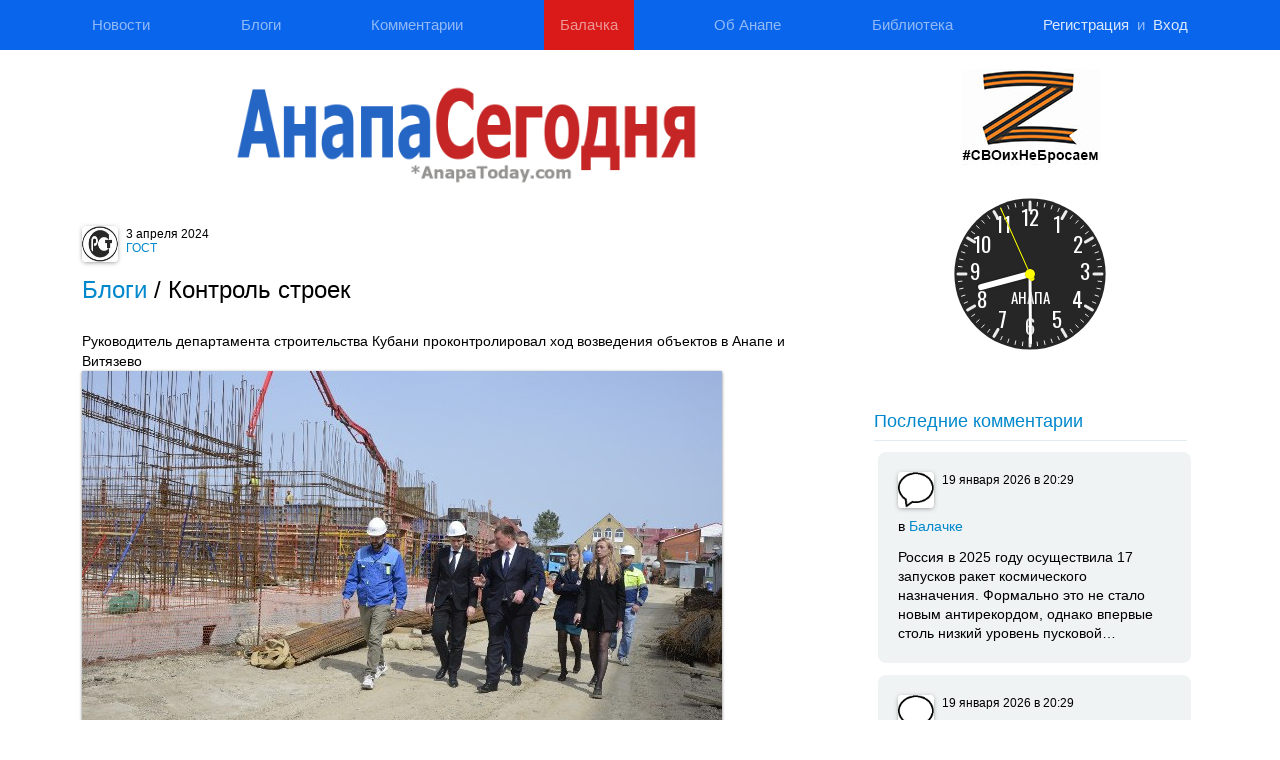

--- FILE ---
content_type: text/html; charset=UTF-8
request_url: https://anapatoday.com/blogs/by-post-id/5017
body_size: 17588
content:
<!DOCTYPE HTML>
<html lang="ru">

<head>
    <meta charset="utf-8">
<meta name="viewport" content="width=device-width, initial-scale=1">
<!-- META: title, description, keywords -->
<title>Контроль строек</title>
<meta name="description" content="Новости https://anapatoday.com/" />
<link rel="alternate" type="application/rss+xml" title="Блоги на AnapaToday" href="/blogs/feed" />
<!-- Favicon -->
<link rel="icon" type="image/png" href="/favicon-32x32.png" sizes="32x32" />
<link rel="icon" type="image/png" href="/favicon-16x16.png" sizes="16x16" />
<link rel="shortcut icon" href="/favicon.ico" type="image/x-icon" />
<link rel="icon" href="/favicon.ico" type="image/vnd.microsoft.icon" />
<!-- Verification -->
<meta name="wot-verification" content="1c965c81c33679f0de96" />

<!-- Style -->


<link href="https://anapatoday.com/combine/20ba828b8c2e460b18d35ecede5a2763-1628074078" rel="stylesheet">
<link rel="stylesheet" href="https://anapatoday.com/plugins/art/comments/assets/comments.css?v=1.8">
<link rel="stylesheet" href="https://anapatoday.com/plugins/art/comments/assets/reactions.css?v=1.1">
<style>

</style>
<style>
    .rating .btn-danger {
        background: #E8B2B2;
        color: #000;
    }

    .rating .btn-danger:hover {
        background-color: #EA9F9F;
        color: #000;
    }

    .rating .btn-success {
        background: #a6d3a6;
        color: #000;
    }

    .rating .btn-success:hover {
        background-color: #8dc78d;
        color: #000;
    }

    .comment_holder {
        margin-left: 4px;
    }

    .comment_hl {
        background-color: #FFFFFF;

        -webkit-transition: all 600ms ease-out;
        -moz-transition: all 600ms ease-out;
        -o-transition: all 600ms ease-out;
        transition: all 600ms ease-out;
    }

    .comment_hl.hl {
        background-color: #FAFFBD !important;
    }

    .go_to_comment {
        line-height: 15px;
        padding: 4px 8px;
        text-decoration: none;
        background-color: #EAEAEA;
        color: #b8b8b8;
        border-radius: 3px;
        margin-left: 10px;
        font-size: 11px;
    }

    .go_to_comment:hover {
        background-color: #CACACA;
        color: #fff;
        text-decoration: none;
    }

    .comments_closed {
        font-size: 22px;
        border: 2px solid rgb(255, 207, 207);
        padding: 20px;
        text-align: center;
        background: rgb(255, 232, 232);
    }
</style><style>
    #get_ip_modal.modal.fade:not(.in) {
        display: none;
    }

    .layout-post-item img {
        max-width: 100%;
    }

/* 
    div[class^="phpdebugbar"] {
        display: none !important;
    } */
    div.phpdebugbar {
        left: unset !important;
        right: 0 !important;
    }
     a.phpdebugbar-close-btn, a.phpdebugbar-open-btn, a.phpdebugbar-restore-btn, a.phpdebugbar-minimize-btn, a.phpdebugbar-maximize-btn {
        width: 30px !important;
        height: 30px !important;
    }

    #logotype_holder img {
        width: 100%;
        height: inherit !important;
    }

    a {
        text-decoration: none !important;
    }

    </style>
<style>
    #admin_panel_detector {
        top: inherit !important;
        bottom: 0 !important;
        border-radius: 0 10px 0 0 !important;
    }
</style>

<link href="https://anapatoday.com/themes/anapatoday/assets/css/design2021.css?t=1635010751" rel="stylesheet">

<!-- JS -->
<script type="text/javascript" src="https://anapatoday.com/combine/636a4c58ff3a134dcd09b2dd518759df-1714290815"></script>
<script>if (window.CKEDITOR) CKEDITOR.timestamp = '1.1';</script></head>

<body>

    
    <style>
#link_to_top {
    position: fixed;
    top: 179px;
    left: 0;
    z-index: 2;
/*
    background: #cbcdd2;
    color: #fff;
*/
    background: #f0f3f4;
    color: #8da6b2;
    padding: 7px 12px;
    text-decoration: none;
    border-radius: 0 10px 10px 0;
    box-shadow: 0px 0px 8px 6px #ffffff75;
}


@media only screen and (max-width: 768px) {	
	#link_to_top {
		display: block;
	}
}
</style>
<a name="top"></a>
<a href="#top" id="link_to_top" style="display:none;">&uarr;</a>
<script>
$(function() {
    $(window).scroll(function() {
		if ($( window ).width() > 768) {
	        if($(window).scrollTop() > $(window).height()) {
	            $('#link_to_top').fadeIn();
	        } else {
	            $('#link_to_top').fadeOut();
	        }
		}
    });
    $('#link_to_top').click(function(){
        $('html, body').animate({scrollTop:0}, 'slow');
        return false;
    });
})
</script>    <div id="mobile-top-logo-with-menu" class="a-container a-mobile-version">
			<div class="menu-spacer"></div>
		<div class="anapatoday-logotype-holder-mobile">
		<a href="/"><img src="https://anapatoday.com/themes/anapatoday/assets/img/anapa-today-2021@2x.png" class="anapatoday-logotype-m v1" /></a>
	</div>
	<div>
		<a href="#menu" id="a-hamburger-menu"><i></i><i></i><i></i></a>
	</div>
</div>

<script>
$(function(){
	$('#a-hamburger-menu').on('click', function(){
		$('#top_navigation').toggleClass('opened');
// 		$('#top_navigation').slideToggle();		
		return false;
	});	
});
</script>

<nav id="top_navigation">
    <div class="a-container">
	    <ul class="a-navbar-nav">
			<li class="a-nav-item  a-inactive-menu"><a class="a-nav-link" href="https://anapatoday.com/news" aria-current="page" >Новости</a></li><li class="a-nav-item  a-inactive-menu"><a class="a-nav-link" href="https://anapatoday.com/blogs" aria-current="page" >Блоги</a></li><li class="a-nav-item  a-inactive-menu"><a class="a-nav-link" href="https://anapatoday.com/comments" aria-current="page" >Комментарии</a></li><li class="a-nav-item menu-balachka a-inactive-menu"><a class="a-nav-link" href="https://anapatoday.com/balachka" aria-current="page" >Балачка</a></li><li class="a-nav-item  a-inactive-menu"><a class="a-nav-link" href="https://anapatoday.com/ob-anape" aria-current="page" >Об Анапе</a></li><li class="a-nav-item  a-inactive-menu"><a class="a-nav-link" href="https://anapatoday.com/biblioteka-ob-anape" aria-current="page" >Библиотека</a></li><li class="a-nav-item a-login-menu-button"><a class="a-nav-link" href="/site/registration/" aria-disabled="true" style="padding-right: 0">Регистрация</a><span style="margin-left: 0.5em; margin-right: 0.5em; ">и</span><a class="a-nav-link" href="/site/login" aria-disabled="true" style="padding-left: 0">Вход</a></li>        </ul>
<!--
            <div class="a-btn-group dropstart">
              <button class="btn btn-outline-light btn-sm dropdown-toggle " type="button" data-bs-toggle="dropdown" aria-expanded="false">
                Вход
              </button>
              <ul class="dropdown-menu" style="min-width: 300px;" aria-labelledby="navbarDropdown">
                <form action="onUserSignIn" method="post" style="margin: 10px 20px">
                    <div class="mb-3">
                    <label for="inputPassword5" class="form-label">Имя пользователя</label>
                    <input name="login" type="password" id="menu-sign-in-login" class="form-control" aria-describedby="loginHelpBlock">
                    </div>
                    <div class="mb-3">
                    <label for="inputPassword5" class="form-label">Пароль</label>
                    <input name="password" type="password" id="menu-sign-in-password" class="form-control" aria-describedby="passwordHelpBlock">
                    </div>    
                    <div class="pull-right">
                    <a href="https://anapatoday.com/site/registration">Регистрация</a>
                    </div>
                  <button type="submit" class="btn btn-primary">Войти</button>
                </form>
              </ul>
            </div>
-->
    </div>
</nav>

    <div class="a-container a-layout">
        <!-- Yandex.RTB R-A-115664-3 -->



        <div class="a-row">
            <div class="a-main-content">

                <div class="a-container a-desktop-version">
                    <div class="anapatoday-logotype-holder">
                                                <div class="flex-spacer"></div>
                                                <a href="/"><img src="https://anapatoday.com/themes/anapatoday/assets/img/anapa-today-2021@2x.png" class="anapatoday-logotype-m v3" /></a>
                        <div class="flex-spacer"></div>
                    </div>
                </div>

                                

<div class="blog_post add_shadow_to_images" itemscope="" itemtype="https://schema.org/Article">
    <div class="blog_post__info">
                        <div class="blogs__author_info">
		<a href="https://anapatoday.com/users/438244" class="author_info__avatar_holder"><img src="https://anapatoday.com/storage/app/uploads/public/637/e1d/f1b/thumb_13359_100_100_0_0_auto.jpg" class="author_info__avatar_image"></a>
		<div class="author_info__content">
		<div class="author_info__post_date"><span class="post_date"> 3 апреля 2024</span></div>
	    <div><noindex><a href="https://anapatoday.com/users/438244">ГОСТ</a></noindex></div>
	</div>
</div>    </div>

	<h1 class="blogs__title"><a class="blogs__title__back_link" href="/blogs/#5017">Блоги</a> / <span class="blogs__title__title" itemprop="name headline">Контроль строек</span></h1>


	<time class="hide" datetime="2024-04-03" itemprop="datePublished">2024-04-03</time>

	<meta itemprop="about" content="Контроль строек">
	<meta itemprop="description" content="&lt;p&gt;Руководитель департамента строительства Кубани проконтролировал ход возведения объектов в Анапе и Витязево&lt;br /&gt;
&lt;img alt=&quot;&quot; src=&quot;/blogger-files/660da922c2a6b.jpg&quot; style=&quot;height:424px; width:640px&quot; /&gt;&lt;/p&gt;">

    <div class="blog_post_content news-content">
                <p>Руководитель департамента строительства Кубани проконтролировал ход возведения объектов в Анапе и Витязево<br />
<img alt="" src="/blogger-files/660da922c2a6b.jpg" style="height:424px; width:640px" /></p>

<p>&nbsp;</p>

<p>Во время рабочей поездки руководитель департамента строительства Краснодарского края Игорь Федосов вместе с вице-мэром города-курорта Русланом Юнаевым проинспектировали стройплощадки детского сада в Витязево и канализационного коллектора в городе.&nbsp;</p>

<p><img alt="" src="/blogger-files/660da94850098.jpg" style="height:424px; width:640px" /></p>

<p>Строительство детсада в курортном селе идет с опережением графика, на объекте занято более 30 человек. Продолжается возведение каркаса основного здания, в ближайшее время начнется проведение инженерных сетей, а через две недели каменщики приступят к кирпичной кладке. Уже в следующем году новый детсад примет 12 групп детей.</p>

<p>Канализационный коллектор очищенных сточных вод Ду-1000 от очистных сооружений до камеры гашения на Высоком берегу будет построен до конца года. На данный момент проложено порядка 3200 метров труб. Работы в городе планируется завершить в апреле, чтобы не создавать неудобства во время курортного сезона. Коллектор увеличит пропускную способность по утилизации очищенных сточных вод до 140 тысяч кубов в сутки.</p>

<p>После рабочей поездки в мэрии состоялось межведомственное совещание с участием подрядчиков. Обсудили строительство школы на 1550 мест в Гостагаевской и ДК в Супсехе. В настоящее время оба объекта уже проходят госэкспертизу.</p>
    </div>

    <div style="margin: 10px 0px 20px;">
        <div id="reactions_block_1_1350" class="reactions_block" data-uid="blog:5017" data-check="" data-results='[]'>
    <span class="reactions_block_results">
        <span class="reactions_block_results_holder">
                </span>
        <span class="emoji-reaction add_new_reaction_button"></span>
    </span>    
</div>
    </div>

    <noindex>Поделиться публикацией с помощью</noindex>
<script src="//yastatic.net/es5-shims/0.0.2/es5-shims.min.js"></script>
<script src="//yastatic.net/share2/share.js"></script>
<div class="ya-share2" data-services="collections,vkontakte,facebook,odnoklassniki,moimir,gplus,twitter,blogger,evernote,lj,viber,whatsapp,skype,telegram"></div>
                    <div id="next_prev_posts" style="padding: 14px 18px 8px; background: #f4f4f4; margin-top: 1em; font-size: 13px; border-radius: 20px;">
            <noindex><p class="h3">Читайте также</p></noindex>
            <ul class="quick_news unstyled">
                                    <li>Следующий блог&nbsp;&mdash; <a href="https://anapatoday.com/blogs/by-post-id/5018">Яхт-клуб будет отстроен заново.</a></li>
                                                    <li>Предыдущий блог&nbsp;&mdash; <a href="https://anapatoday.com/blogs/by-post-id/5016">Вопросы обеспечения безопасности</a></li>
                            </ul>
        </div>
    
</div>

<hr style="clear:both;">
<a name="comments"></a>
<h2>Комментарии</h2>

    

<div class="comments-component comments">
                        <div class="comment_holder level_0 no_childs">
    <div class="comment no_childs"
         id="comment_element_490962" data-comment-id="490962">
        <div class="comment_author_info">
            <img src="https://anapatoday.com/storage/app/uploads/public/622/eee/625/thumb_13328_100_100_0_0_auto.jpg" class="user_avatar" />
            <span class="c-name"><noindex><a href="/users/381220">alеxаndеr</a></noindex></span>
            <span class="date"> 3 апреля&nbsp;2024 <span class="time">в&nbsp;22:11</span></span>
            <a name="comment_490962" href="#comment_490962">#</a>
                                </div>
                    <div class="comment_text">
                <p>Новую поликлинику в Витязево обещают с 2016 года...</p>
                                            </div>
        
        <div style="position: relative; top: -4px;">
        <div style="margin: 10px 0px 20px;">
            <div id="reactions_block_2_1350" class="reactions_block" data-uid="comment:490962" data-check="" data-results='[]'>
    <span class="reactions_block_results">
        <span class="reactions_block_results_holder">
                </span>
        <span class="emoji-reaction add_new_reaction_button"></span>
    </span>    
</div>
        </div>
        <noindex><a class="comments_reply_link" href="#reply_to_490962"><span>ответить</span></a></noindex>
        </div>
    </div>
    </div>                                <div class="comment_holder level_0 has_comments">
    <div class="comment has_comments"
         id="comment_element_490964" data-comment-id="490964">
        <div class="comment_author_info">
            <span class="user_avatar none"></span>
            <span class="c-name"><noindex><span class="anonym">Гость</span></noindex></span>
            <span class="date"> 3 апреля&nbsp;2024 <span class="time">в&nbsp;22:53</span></span>
            <a name="comment_490964" href="#comment_490964">#</a>
                                </div>
                    <div class="comment_text">
                <p>Фишка пика обещаний мера Швеца- это 300(!) новых автобусов на курорте Анапа. Здесь он даже обошёл свои клятвенные обещания похерить стройку на Лазурном!  И о каком авторитете Главы города, после этого можно говорить?</p>
                                            </div>
        
        <div style="position: relative; top: -4px;">
        <div style="margin: 10px 0px 20px;">
            <div id="reactions_block_3_1350" class="reactions_block" data-uid="comment:490964" data-check="" data-results='[]'>
    <span class="reactions_block_results">
        <span class="reactions_block_results_holder">
                </span>
        <span class="emoji-reaction add_new_reaction_button"></span>
    </span>    
</div>
        </div>
        <noindex><a class="comments_reply_link" href="#reply_to_490964"><span>ответить</span></a></noindex>
        </div>
    </div>
            <div class="comment_replies">
                <div class="comment_holder level_1 no_childs">
    <div class="comment no_childs"
         id="comment_element_490967" data-comment-id="490967">
        <div class="comment_author_info">
            <span class="user_avatar none"></span>
            <span class="c-name"><noindex><span class="anonym">Гость</span></noindex></span>
            <span class="date"> 3 апреля&nbsp;2024 <span class="time">в&nbsp;22:58</span></span>
            <a name="comment_490967" href="#comment_490967">#</a>
                        <a href="#comment_element_490964" class="go_to_comment">ответ на комментарий &uarr;</a>
                                </div>
                    <div class="comment_text">
                <p>Гость, те афтобусы перековали в герани</p>
                                            </div>
        
        <div style="position: relative; top: -4px;">
        <div style="margin: 10px 0px 20px;">
            <div id="reactions_block_4_1350" class="reactions_block" data-uid="comment:490967" data-check="" data-results='[]'>
    <span class="reactions_block_results">
        <span class="reactions_block_results_holder">
                </span>
        <span class="emoji-reaction add_new_reaction_button"></span>
    </span>    
</div>
        </div>
        <noindex><a class="comments_reply_link" href="#reply_to_490967"><span>ответить</span></a></noindex>
        </div>
    </div>
    </div>            </div>
    </div>                                <div class="comment_holder level_0 has_comments comments_collapsed">
    <div class="comment has_comments"
         id="comment_element_490965" data-comment-id="490965">
        <div class="comment_author_info">
            <span class="user_avatar none"></span>
            <span class="c-name"><noindex><span class="anonym">Гость</span></noindex></span>
            <span class="date"> 3 апреля&nbsp;2024 <span class="time">в&nbsp;22:54</span></span>
            <a name="comment_490965" href="#comment_490965">#</a>
                                </div>
                    <div class="comment_text">
                <p>Интересно, а кто этой брехне верит?</p>
                                            </div>
        
        <div style="position: relative; top: -4px;">
        <div style="margin: 10px 0px 20px;">
            <div id="reactions_block_5_1350" class="reactions_block" data-uid="comment:490965" data-check="" data-results='[]'>
    <span class="reactions_block_results">
        <span class="reactions_block_results_holder">
                </span>
        <span class="emoji-reaction add_new_reaction_button"></span>
    </span>    
</div>
        </div>
        <noindex><a class="comments_reply_link" href="#reply_to_490965"><span>ответить</span></a></noindex>
        </div>
    </div>
             <span class="show_more_comments_link">Показать еще 1 ответ (всего 8 комментариев)</span>
        <div class="comment_replies">
                <div class="comment_holder level_1 has_comments comments_collapsed">
    <div class="comment has_comments"
         id="comment_element_490972" data-comment-id="490972">
        <div class="comment_author_info">
            <span class="user_avatar none"></span>
            <span class="c-name"><noindex><span class="anonym">Гость</span></noindex></span>
            <span class="date"> 3 апреля&nbsp;2024 <span class="time">в&nbsp;23:18</span></span>
            <a name="comment_490972" href="#comment_490972">#</a>
                        <a href="#comment_element_490965" class="go_to_comment">ответ на комментарий &uarr;</a>
                                </div>
                    <div class="comment_text">
                <p>Гость, да это вместо анекдотов,когда не охота их  сочинять,заходишь на сайт администрации и нормуль.Вот на днях про возврат в муниципальную собственность земельного участка в Супсехе рассказывал,как суд выиграл и вернул,хотя этот участок в муниципальной собственности с 2011 года и никто его по суду не возвращал.Даже лояльный Блокнот Анапа обратил внимание на этот нюансик.</p><p>И вот все у них так.</p>
                                            </div>
        
        <div style="position: relative; top: -4px;">
        <div style="margin: 10px 0px 20px;">
            <div id="reactions_block_6_1350" class="reactions_block" data-uid="comment:490972" data-check="" data-results='[]'>
    <span class="reactions_block_results">
        <span class="reactions_block_results_holder">
                </span>
        <span class="emoji-reaction add_new_reaction_button"></span>
    </span>    
</div>
        </div>
        <noindex><a class="comments_reply_link" href="#reply_to_490972"><span>ответить</span></a></noindex>
        </div>
    </div>
             <span class="show_more_comments_link">Показать еще 1 ответ (всего 7 комментариев)</span>
        <div class="comment_replies">
                <div class="comment_holder level_2 has_comments">
    <div class="comment has_comments"
         id="comment_element_490973" data-comment-id="490973">
        <div class="comment_author_info">
            <span class="user_avatar none"></span>
            <span class="c-name"><noindex><span class="anonym">Гость</span></noindex></span>
            <span class="date"> 3 апреля&nbsp;2024 <span class="time">в&nbsp;23:46</span></span>
            <a name="comment_490973" href="#comment_490973">#</a>
                        <a href="#comment_element_490972" class="go_to_comment">ответ на комментарий &uarr;</a>
                                </div>
                    <div class="comment_text">
                <p>Гость, Васе после винного фестиваля пора на лыжи!</p>
                                            </div>
        
        <div style="position: relative; top: -4px;">
        <div style="margin: 10px 0px 20px;">
            <div id="reactions_block_7_1350" class="reactions_block" data-uid="comment:490973" data-check="" data-results='[]'>
    <span class="reactions_block_results">
        <span class="reactions_block_results_holder">
                </span>
        <span class="emoji-reaction add_new_reaction_button"></span>
    </span>    
</div>
        </div>
        <noindex><a class="comments_reply_link" href="#reply_to_490973"><span>ответить</span></a></noindex>
        </div>
    </div>
            <div class="comment_replies">
                <div class="comment_holder level_3 has_comments">
    <div class="comment has_comments"
         id="comment_element_490974" data-comment-id="490974">
        <div class="comment_author_info">
            <span class="user_avatar none"></span>
            <span class="c-name"><noindex><span class="anonym">Гость</span></noindex></span>
            <span class="date"> 3 апреля&nbsp;2024 <span class="time">в&nbsp;23:50</span></span>
            <a name="comment_490974" href="#comment_490974">#</a>
                        <a href="#comment_element_490973" class="go_to_comment">ответ на комментарий &uarr;</a>
                                </div>
                    <div class="comment_text">
                <p>Гость, непонятно, как Василий собирается входить в сезон с ямами на дорогах и разбитыми тротуарами даже в центре города?</p>
                                            </div>
        
        <div style="position: relative; top: -4px;">
        <div style="margin: 10px 0px 20px;">
            <div id="reactions_block_8_1350" class="reactions_block" data-uid="comment:490974" data-check="" data-results='[]'>
    <span class="reactions_block_results">
        <span class="reactions_block_results_holder">
                </span>
        <span class="emoji-reaction add_new_reaction_button"></span>
    </span>    
</div>
        </div>
        <noindex><a class="comments_reply_link" href="#reply_to_490974"><span>ответить</span></a></noindex>
        </div>
    </div>
            <div class="comment_replies">
                <div class="comment_holder level_4 has_comments">
    <div class="comment has_comments"
         id="comment_element_490975" data-comment-id="490975">
        <div class="comment_author_info">
            <span class="user_avatar none"></span>
            <span class="c-name"><noindex><span class="anonym">Гость</span></noindex></span>
            <span class="date"> 3 апреля&nbsp;2024 <span class="time">в&nbsp;23:51</span></span>
            <a name="comment_490975" href="#comment_490975">#</a>
                        <a href="#comment_element_490974" class="go_to_comment">ответ на комментарий &uarr;</a>
                                </div>
                    <div class="comment_text">
                <p>Васятка в сезон войдёт с белочками ))</p>
                                            </div>
        
        <div style="position: relative; top: -4px;">
        <div style="margin: 10px 0px 20px;">
            <div id="reactions_block_9_1350" class="reactions_block" data-uid="comment:490975" data-check="" data-results='[]'>
    <span class="reactions_block_results">
        <span class="reactions_block_results_holder">
                </span>
        <span class="emoji-reaction add_new_reaction_button"></span>
    </span>    
</div>
        </div>
        <noindex><a class="comments_reply_link" href="#reply_to_490975"><span>ответить</span></a></noindex>
        </div>
    </div>
            <div class="comment_replies">
                <div class="comment_holder level_5 has_comments">
    <div class="comment has_comments"
         id="comment_element_490978" data-comment-id="490978">
        <div class="comment_author_info">
            <span class="user_avatar none"></span>
            <span class="c-name"><noindex><span class="anonym">Гость</span></noindex></span>
            <span class="date"> 4 апреля&nbsp;2024 <span class="time">в&nbsp;00:24</span></span>
            <a name="comment_490978" href="#comment_490978">#</a>
                        <a href="#comment_element_490975" class="go_to_comment">ответ на комментарий &uarr;</a>
                                </div>
                    <div class="comment_text">
                <p>Гость, пусть пробьёт Набережную и уиопывает из Анапы!</p>
                                            </div>
        
        <div style="position: relative; top: -4px;">
        <div style="margin: 10px 0px 20px;">
            <div id="reactions_block_10_1350" class="reactions_block" data-uid="comment:490978" data-check="" data-results='[]'>
    <span class="reactions_block_results">
        <span class="reactions_block_results_holder">
                </span>
        <span class="emoji-reaction add_new_reaction_button"></span>
    </span>    
</div>
        </div>
        <noindex><a class="comments_reply_link" href="#reply_to_490978"><span>ответить</span></a></noindex>
        </div>
    </div>
            <div class="comment_replies">
                <div class="comment_holder level_6 no_childs">
    <div class="comment no_childs"
         id="comment_element_490979" data-comment-id="490979">
        <div class="comment_author_info">
            <span class="user_avatar none"></span>
            <span class="c-name"><noindex><span class="anonym">Гость</span></noindex></span>
            <span class="date"> 4 апреля&nbsp;2024 <span class="time">в&nbsp;00:27</span></span>
            <a name="comment_490979" href="#comment_490979">#</a>
                        <a href="#comment_element_490978" class="go_to_comment">ответ на комментарий &uarr;</a>
                                </div>
                    <div class="comment_text">
                <p>Гость, из Анапы Старой в Анапу Новую.</p>
                                            </div>
        
        <div style="position: relative; top: -4px;">
        <div style="margin: 10px 0px 20px;">
            <div id="reactions_block_11_1350" class="reactions_block" data-uid="comment:490979" data-check="" data-results='[]'>
    <span class="reactions_block_results">
        <span class="reactions_block_results_holder">
                </span>
        <span class="emoji-reaction add_new_reaction_button"></span>
    </span>    
</div>
        </div>
        <noindex><a class="comments_reply_link" href="#reply_to_490979"><span>ответить</span></a></noindex>
        </div>
    </div>
    </div>            </div>
    </div>            </div>
    </div>                <div class="comment_holder level_4 no_childs">
    <div class="comment no_childs"
         id="comment_element_490976" data-comment-id="490976">
        <div class="comment_author_info">
            <span class="user_avatar none"></span>
            <span class="c-name"><noindex><span class="anonym">Гость</span></noindex></span>
            <span class="date"> 4 апреля&nbsp;2024 <span class="time">в&nbsp;00:01</span></span>
            <a name="comment_490976" href="#comment_490976">#</a>
                        <a href="#comment_element_490974" class="go_to_comment">ответ на комментарий &uarr;</a>
                                </div>
                    <div class="comment_text">
                <p>Гость, как обычно.Это уже не первый у него сезон,да и не второй.</p>
                                            </div>
        
        <div style="position: relative; top: -4px;">
        <div style="margin: 10px 0px 20px;">
            <div id="reactions_block_12_1350" class="reactions_block" data-uid="comment:490976" data-check="" data-results='[]'>
    <span class="reactions_block_results">
        <span class="reactions_block_results_holder">
                </span>
        <span class="emoji-reaction add_new_reaction_button"></span>
    </span>    
</div>
        </div>
        <noindex><a class="comments_reply_link" href="#reply_to_490976"><span>ответить</span></a></noindex>
        </div>
    </div>
    </div>                <div class="comment_holder level_4 no_childs">
    <div class="comment no_childs"
         id="comment_element_490977" data-comment-id="490977">
        <div class="comment_author_info">
            <span class="user_avatar none"></span>
            <span class="c-name"><noindex><span class="anonym">Гость</span></noindex></span>
            <span class="date"> 4 апреля&nbsp;2024 <span class="time">в&nbsp;00:04</span></span>
            <a name="comment_490977" href="#comment_490977">#</a>
                        <a href="#comment_element_490974" class="go_to_comment">ответ на комментарий &uarr;</a>
                                </div>
                    <div class="comment_text">
                <p>Гость, жители замкадья в своем большинстве других дорог и тротуаров не видели,поэтому и так сойдёт.</p>
                                            </div>
        
        <div style="position: relative; top: -4px;">
        <div style="margin: 10px 0px 20px;">
            <div id="reactions_block_13_1350" class="reactions_block" data-uid="comment:490977" data-check="" data-results='[]'>
    <span class="reactions_block_results">
        <span class="reactions_block_results_holder">
                </span>
        <span class="emoji-reaction add_new_reaction_button"></span>
    </span>    
</div>
        </div>
        <noindex><a class="comments_reply_link" href="#reply_to_490977"><span>ответить</span></a></noindex>
        </div>
    </div>
    </div>            </div>
    </div>            </div>
    </div>            </div>
    </div>            </div>
    </div>                                <div class="comment_holder level_0 no_childs">
    <div class="comment no_childs"
         id="comment_element_490971" data-comment-id="490971">
        <div class="comment_author_info">
            <span class="user_avatar none"></span>
            <span class="c-name"><noindex><span class="anonym">Гость</span></noindex></span>
            <span class="date"> 3 апреля&nbsp;2024 <span class="time">в&nbsp;23:14</span></span>
            <a name="comment_490971" href="#comment_490971">#</a>
                                </div>
                    <div class="comment_text">
                <p>А ход строительства школы в Цибанобалке не проконтролировал.</p>
                                            </div>
        
        <div style="position: relative; top: -4px;">
        <div style="margin: 10px 0px 20px;">
            <div id="reactions_block_14_1350" class="reactions_block" data-uid="comment:490971" data-check="" data-results='[]'>
    <span class="reactions_block_results">
        <span class="reactions_block_results_holder">
                </span>
        <span class="emoji-reaction add_new_reaction_button"></span>
    </span>    
</div>
        </div>
        <noindex><a class="comments_reply_link" href="#reply_to_490971"><span>ответить</span></a></noindex>
        </div>
    </div>
    </div>                <div id="new-comment-place"></div>
</div>

<meta itemprop="interactionCount" content="UserComments:4"/>




    <style>
    #comment_form_base_holder.hidden {
        display: none;
    }
</style>
<noindex>

    
    <a name="cf"></a>
    <div id="comment_form_base_holder" >
        <div id="comment_form_add_holder">
                        <form action="ArtManageComments::onAddComment" id="add-comment-form" method="post">
                                <input id="comment_form_list_id_input" type="hidden" name="list_id" value="4523" />
                                <input id="comment_form_action_input" type="hidden" name="action" value="add" />
                <input id="comment_form_comment_id_input" type="hidden" name="comment_id" value="" />
                <input id="comment_form_add_input_pid" type="hidden" name="pid" value="0" />
                <div id="comment_form_user_info_holder">
                                        <input type="hidden" name="is_anonym" value="1" />
                    <div class="pull-right">Анонимно</div>
                    <div id="comment_form_add_real_name">
                        <input id="comment_form_add_input_name" type="text" name="name" value="Гость" maxlength=20 />
                    </div>
                                    </div>
                <div>
                    <label for="comment_form_add_text">Текст:</label>
                    <textarea id="comment_form_add_input_text" name="text" rows="6"></textarea>
                </div>
                <p><a href="/pravila/" class="pull-right" target="_blank">Правила</a></p>

                                <div id="recaptcha-comment-form-holder">
                    <script src='https://www.google.com/recaptcha/api.js'></script>
                    <script>
                        function captchaIsOk(code) {
                            document.getElementById('comments_submit_button').disabled = false;
                            setTimeout(function () {
                                $('#recaptcha-comment-form-holder').slideUp();
                            }, 1000);
                        }
                        function captchaIsExpired(code) {
                            document.getElementById('comments_submit_button').disabled = true;
                        }
                    </script>
                    <div style="margin-bottom: 10px;">
                        <div class="g-recaptcha" data-sitekey="6LfP5SQUAAAAAB9N2DFWaPC1IWZyM9QAWjr7kRSD" data-callback="captchaIsOk" data-expired-callback="captchaIsExpired"></div>
                    </div>
                </div>
                <div style="clear: both"></div>
                                <button id="comments_submit_button" type="submit" class="btn btn-primary" disabled="disabled">Добавить комментарий</button>
                                                <button id="comments-reply-cancel" class="btn btn-danger" style="display: none;">Отменить</button>
            </form>
        </div>
    </div>
</noindex>
<script>
    $(function () {
        var $form = $('#comment_form_add_holder');
        var $form_pid = $form.find('#comment_form_add_input_pid');
        var $user_info_holder = $('#comment_form_user_info_holder');
        var $previous_edit_comment_hidden_link = null;
        var reply_to = 0;

        var $anonym = $('#comment_form_add_input_anonym');
        var $comment_form_add_virtual_name = $('#comment_form_add_virtual_name');
        var $comment_form_add_virtual_name_span = $('#comment_form_add_virtual_name_span');
        var $comment_form_add_real_name = $('#comment_form_add_real_name');
        var $comment_form_add_input_name = $('#comment_form_add_input_name');

                var submit_button_texts = {
            'add_comment': 'Добавить комментарий',
            'add_comment_loading': 'Добавление комментария...',
            'save': 'Сохранить',
            'reply': 'Добавить ответ',
        };
        
        $comment_form_add_input_name.on('keyup', function () {
            $comment_form_add_virtual_name_span.text(this.value);
        });

        var switch_anonym_input = function () {
            if ($anonym.is(':checked')) {
                $comment_form_add_real_name.hide();
                $comment_form_add_virtual_name.show();
            } else {
                $comment_form_add_real_name.show();
                $comment_form_add_virtual_name.hide();
            }
        };

        $anonym.on('change', switch_anonym_input);
        switch_anonym_input();

        var cancelReply = function (reset) {
            show_hidden_links();
            if (reset) {
                $('#comment_form_add_input_text').val('');
            }
            $('#comment_form_comment_id_input').val('');
            $('#comment_form_action_input').val('add');
            $('#comments_submit_button').text(submit_button_texts.add_comment);
            $user_info_holder.show();
            switch_anonym_input();
            $form.removeClass('reply');
            $form_pid.val('');
            $('#comments-reply-cancel').hide();
            $form.appendTo('#comment_form_base_holder');
            $('#new-comment-place').insertAfter($form);
            return false;
        };

        // отмена и возврат к добавлению нового комментария
        $('#comments-reply-cancel').on('click', cancelReply);



        var show_hidden_links = function () {
            // отображаем прошлую скрытую ссылку ответа
            if ($previous_hidden_reply_link) {
                $previous_hidden_reply_link.show();
                $previous_hidden_reply_link = null;
            }
            // показываем прошлую ссылку редактирования
            if ($previous_edit_comment_hidden_link) {
                $previous_edit_comment_hidden_link.show();
                $previous_edit_comment_hidden_link = null;
            }
        };

        var $comments_holder = $('.comments-component');
        var $comments = $comments_holder.find('.comments');
        var $previous_hidden_reply_link = false

        // ответ на комментарий
        var do_reply = function ($comment, id) {
            show_hidden_links();

            $('#comment_form_comment_id_input').val('');

            $user_info_holder.show();

            $('#comments_submit_button').text(submit_button_texts.reply);
            $('#comment_form_action_input').val('reply');

            if (!$form.hasClass('reply')) $form.addClass('reply').removeClass('edit');
            // подставляем значение родительского id в форму
            $form_pid.val(id);
            var text_val = $('#comment_form_add_input_text').val();
            var name = $comment.find('.c-name:first').text();
            // если это имя еще не присутствует в начале строки, добавляем его
            if (text_val.search(name) !== 0) {
                text_val = name + ', ' + text_val;
            }
            $('#comment_form_add_input_text').val(text_val);
            // переносим форму к нужному комментарию
            $form.insertAfter($comment.find('.comment_text'));
            $('#new-comment-place').insertBefore($form);

            $('#comments-reply-cancel').show();
            // скрываем ссылку ответа
            $previous_hidden_reply_link = $comment.find('.comments_reply_link').hide();
            return false;
        };

        // ответ на комментарий
        $comments_holder.on('click', '.comments_reply_link', function () {
            var $comment = $(this).closest('.comment');
            var comment_id = $comment.data('comment-id');
            return do_reply($comment, comment_id);
        });

        if (reply_to > 0) {
            do_reply($('#comment_element_' + reply_to), reply_to);
        }

        // редактирование комментария
        $comments_holder.on('click', '.edit_my_comment_link', function () {
            show_hidden_links();
            // подставляем значение родительского id в форму
            $form_pid.val('');
            $('#comment_form_action_input').val('edit');
            $('#comments_submit_button').text(submit_button_texts.save);
            // определяем комментарий
            var $comment = $(this).closest('.comment[data-comment-id]');
            var comment_id = $comment.data('commentId');
            $('#comment_form_comment_id_input').val(comment_id);
            // скрываем информацию о пользователе
            $user_info_holder.hide();
            if (!$form.hasClass('edit')) $form.addClass('edit').addClass('reply');
            var text_val = $comment.find('.hidden_original_comment_text:first').text();
            $('#comment_form_add_input_text').val(text_val)
            // переносим форму к нужному комментарию
            $form.insertAfter($comment.find('.comment_text'));
            $('#comments-reply-cancel').show();
            // скрываем ссылку ответа
            $previous_hidden_reply_link = $comment.find('.comments_reply_link').hide();
            // скрываем ссылку ответа
            $previous_edit_comment_hidden_link = $(this).hide();
            return false;
        });

        $('#add-comment-form').on('submit', function () {
            var requestTarget = $(this).attr('action');
            $('#comments_submit_button').attr('disabled', 'disabled').text(submit_button_texts.add_comment_loading);
            $.request(requestTarget, {
                form: this,
                success: function (r, info) {
                    if (r.errors) {
                        $.each(r.errors, function (index, message) {
                            $.jGrowl(message, { theme: 'red' });
                        });
                    }
                    if (r.comment_html && r.comment && r.comment.id) {
                        var $target_comment = $('#comment_element_' + r.comment.id);
                        if ($target_comment.length) {
                            cancelReply(true);
                            $target_comment.parent().replaceWith(r.comment_html);
                            $.jGrowl("Комментарий изменен", { theme: 'green' });
                        } else {
                            //                            var $comment_place = $('#new-comment-place');
                            //                            var $comment = $comment_place.closest('.comment');

                            if (r.comment.pid > 0) {
                                var $parent_comment = $('#comment_element_' + r.comment.pid);
                                if ($parent_comment.hasClass('no_childs')) {
                                    $parent_comment.removeClass('no_childs').addClass('has_comments');
                                }

                                var $comment_holder = $parent_comment.closest('.comment_holder');
                                if ($comment_holder.hasClass('no_childs')) {
                                    $comment_holder.removeClass('no_childs').addClass('has_comments');
                                }
                                var $reply_place = $comment_holder.find('.comment_replies:first');
                                if ($reply_place.length < 1) {
                                    $reply_place = $('<div class="comment_replies"></div>').appendTo($comment_holder);
                                }
                                $reply_place.append(r.comment_html);
                            } else {
                                // $('#new-comment-place').after(r.comment_html);
                                                                // добавляем в конец списка
                                $('.comments-component.comments').append(r.comment_html);
                            }

                            // добавить .comment_replies на один уровень с .comment в .comment_holder
                            $.jGrowl("Комментарий добавлен", { theme: 'green' });
    cancelReply(true);
                        }
                    }
                }
            }).always(function () {
        $('#comments_submit_button').removeAttr('disabled').text(submit_button_texts.add_comment);
    });
    return false;
        });
    });
</script>

                <p>
	<br>
</p>
<!-- Здесь пока ничего нет -->            </div>
            <div class="a-sidebar a-desktop-version">
                                <p align="center" style="height: 110px;"><img src="/storage/app/media/z.jpg" class="fr-fic fr-dii"></p>

<p align="center" style="height: 160px;">
	<iframe src="https://s.prtv.su/informers/clock/clock_analog.php?transpar=&amp;color_fon=%23262626&amp;color_clockface=%23ebebeb&amp;color_min=%23fff&amp;color_hour=%23fff&amp;color_sec=%23ff0&amp;name=%D0%90%D0%9D%D0%90%D0%9F%D0%90&amp;color_name=%23fff&amp;slogan=&amp;color_slogan=%23000000&amp;color_font=%23fff&amp;city=%D0%90%D0%BD%D0%B0%D0%BF%D0%B0&amp;font_family_clockface=Oswald&amp;font_name=Oswald&amp;font_slogan=Orbitron&amp;size_clockface=10&amp;size_name=10&amp;size_slogan=0" frameborder="0" width="100%" height="100%" style="overflow:hidden;"></iframe>
	<!-- rusbanks.info: CbrInformer Begin -->
</p>

<p>
	<br>
</p>                <div class="a-mobile-section-selector__content" id="mobile_section_comments">
<style>
	#last_sidebar_comments {
		position: relative;
	}

	#last_sidebar_comments .comment_holder {
		position: relative;
	}
</style>
<div class="last-comments">
	<div class="a-desktop-version">
		<h2><a href="https://anapatoday.com/comments">Последние комментарии</a></h2>
		<hr>
	</div>
	<div id="last_sidebar_comments" class="last_sidebar_comments">
				<div class="comment_holder item_rounded_container">
			<div class="comment" data-comment-id="607474">
				<div class="comment_author_info">
					<div class="blogs__author_info">
		<a class="author_info__avatar_holder"><img src="https://anapatoday.com/themes/anapatoday//assets/img/no_avatar.jpg" class="author_info__avatar_image"></a>
		<div class="author_info__content">
		<div class="author_info__post_date"><span class="post_date"><span class="date">19 января&nbsp;2026 <span class="time">в&nbsp;20:29</span></span></span></div>
	    <div><noindex></noindex></div>
	</div>
</div>										<span class="comment_title"><span>в&nbsp;<a href="/balachka#comment_607474">Балачке</a></span></span>
									</div>
				<div class="comment_text">
					Россия в 2025 году осуществила 17 запусков ракет космического назначения. Формально это не стало новым антирекордом, однако впервые столь низкий уровень пусковой&hellip;
				</div>
			</div>
		</div>
				<div class="comment_holder item_rounded_container">
			<div class="comment" data-comment-id="607473">
				<div class="comment_author_info">
					<div class="blogs__author_info">
		<a class="author_info__avatar_holder"><img src="https://anapatoday.com/themes/anapatoday//assets/img/no_avatar.jpg" class="author_info__avatar_image"></a>
		<div class="author_info__content">
		<div class="author_info__post_date"><span class="post_date"><span class="date">19 января&nbsp;2026 <span class="time">в&nbsp;20:29</span></span></span></div>
	    <div><noindex></noindex></div>
	</div>
</div>										<span class="comment_title"><span>в&nbsp;<a href="/balachka#comment_607473">Балачке</a></span></span>
									</div>
				<div class="comment_text">
					США продает конфискованную венесуэльскую нефть.
Министр энергетики США Крис Райт заявил, что Вашингтон активно продаёт нефть, изъятую с венесуэльских танкеров «теневого&hellip;
				</div>
			</div>
		</div>
				<div class="comment_holder item_rounded_container">
			<div class="comment" data-comment-id="607472">
				<div class="comment_author_info">
					<div class="blogs__author_info">
		<a href="/users/438255" class="author_info__avatar_holder"><img src="https://anapatoday.com/storage/app/uploads/public/646/340/0d4/thumb_13716_100_100_0_0_auto.jpeg" class="author_info__avatar_image"></a>
		<div class="author_info__content">
		<div class="author_info__post_date"><span class="post_date"><span class="date">19 января&nbsp;2026 <span class="time">в&nbsp;20:28</span></span></span></div>
	    <div><noindex>			<a href="/users/438255" class="author_info__author_name">Корвалол</a>
		</noindex></div>
	</div>
</div>										<span class="comment_title"><span>в&nbsp;<a href="/balachka#comment_607472">Балачке</a></span></span>
									</div>
				<div class="comment_text">
					Президент Болгарии Румен Радев объявил о своей отставке.
				</div>
			</div>
		</div>
				<div class="comment_holder item_rounded_container">
			<div class="comment" data-comment-id="607471">
				<div class="comment_author_info">
					<div class="blogs__author_info">
		<a class="author_info__avatar_holder"><img src="https://anapatoday.com/themes/anapatoday//assets/img/no_avatar.jpg" class="author_info__avatar_image"></a>
		<div class="author_info__content">
		<div class="author_info__post_date"><span class="post_date"><span class="date">19 января&nbsp;2026 <span class="time">в&nbsp;20:28</span></span></span></div>
	    <div><noindex>Гость</noindex></div>
	</div>
</div>										<span class="comment_title"><span>в&nbsp;<a href="/balachka/?rp=607435#comment_607471">Балачке</a></span></span>
									</div>
				<div class="comment_text">
					Мудик, а, сам твой дружбан окунался? Или токи пестеть...
				</div>
			</div>
		</div>
				<div class="comment_holder item_rounded_container">
			<div class="comment" data-comment-id="607470">
				<div class="comment_author_info">
					<div class="blogs__author_info">
		<a class="author_info__avatar_holder"><img src="https://anapatoday.com/themes/anapatoday//assets/img/no_avatar.jpg" class="author_info__avatar_image"></a>
		<div class="author_info__content">
		<div class="author_info__post_date"><span class="post_date"><span class="date">19 января&nbsp;2026 <span class="time">в&nbsp;20:14</span></span></span></div>
	    <div><noindex>Гость</noindex></div>
	</div>
</div>										<span class="comment_title"><span>в&nbsp;<a href="/balachka/?rp=607435#comment_607470">Балачке</a></span></span>
									</div>
				<div class="comment_text">
					Какая  температура  воды  " в  проруби", в  которой  купался  В.Путин ? 
Дружбан  рядом  сидит, спрашивает ?!
				</div>
			</div>
		</div>
				<div class="comment_holder item_rounded_container">
			<div class="comment" data-comment-id="607469">
				<div class="comment_author_info">
					<div class="blogs__author_info">
		<a class="author_info__avatar_holder"><img src="https://anapatoday.com/themes/anapatoday//assets/img/no_avatar.jpg" class="author_info__avatar_image"></a>
		<div class="author_info__content">
		<div class="author_info__post_date"><span class="post_date"><span class="date">19 января&nbsp;2026 <span class="time">в&nbsp;19:18</span></span></span></div>
	    <div><noindex></noindex></div>
	</div>
</div>										<span class="comment_title"><span>в&nbsp;<a href="/balachka#comment_607469">Балачке</a></span></span>
									</div>
				<div class="comment_text">
					До 7 лет колонии грозит мужчине, истязавшему соседей громкой музыкой по ночам в Архангельской области. 

Так, 43-летний обвиняемый три года подряд, "действуя с&hellip;
				</div>
			</div>
		</div>
				<div class="comment_holder item_rounded_container">
			<div class="comment" data-comment-id="607468">
				<div class="comment_author_info">
					<div class="blogs__author_info">
		<a href="/users/381220" class="author_info__avatar_holder"><img src="https://anapatoday.com/storage/app/uploads/public/622/eee/625/thumb_13328_100_100_0_0_auto.jpg" class="author_info__avatar_image"></a>
		<div class="author_info__content">
		<div class="author_info__post_date"><span class="post_date"><span class="date">19 января&nbsp;2026 <span class="time">в&nbsp;19:04</span></span></span></div>
	    <div><noindex>			<a href="/users/381220" class="author_info__author_name">alеxаndеr</a>
		</noindex></div>
	</div>
</div>										<span class="comment_title"><span>в&nbsp;<a href="/balachka/?rp=607446#comment_607468">Балачке</a></span></span>
									</div>
				<div class="comment_text">
					Пездамит, не свисти! А ты вообще когда ТАМ был последний раз? )))
				</div>
			</div>
		</div>
				<div class="comment_holder item_rounded_container">
			<div class="comment" data-comment-id="607467">
				<div class="comment_author_info">
					<div class="blogs__author_info">
		<a href="/users/381220" class="author_info__avatar_holder"><img src="https://anapatoday.com/storage/app/uploads/public/622/eee/625/thumb_13328_100_100_0_0_auto.jpg" class="author_info__avatar_image"></a>
		<div class="author_info__content">
		<div class="author_info__post_date"><span class="post_date"><span class="date">19 января&nbsp;2026 <span class="time">в&nbsp;19:03</span></span></span></div>
	    <div><noindex>			<a href="/users/381220" class="author_info__author_name">alеxаndеr</a>
		</noindex></div>
	</div>
</div>										<span class="comment_title"><span>в&nbsp;<a href="/balachka/?rp=607458#comment_607467">Балачке</a></span></span>
									</div>
				<div class="comment_text">
					Пездамит, откуда знаешь?
				</div>
			</div>
		</div>
				<div class="comment_holder item_rounded_container">
			<div class="comment" data-comment-id="607466">
				<div class="comment_author_info">
					<div class="blogs__author_info">
		<a class="author_info__avatar_holder"><img src="https://anapatoday.com/themes/anapatoday//assets/img/no_avatar.jpg" class="author_info__avatar_image"></a>
		<div class="author_info__content">
		<div class="author_info__post_date"><span class="post_date"><span class="date">19 января&nbsp;2026 <span class="time">в&nbsp;18:46</span></span></span></div>
	    <div><noindex></noindex></div>
	</div>
</div>										<span class="comment_title"><span>в&nbsp;<a href="/balachka#comment_607466">Балачке</a></span></span>
									</div>
				<div class="comment_text">
					Около 60 стран получили приглашение войти в "Совет мира" по Газе, сообщает WSJ. Согласно газете, взнос за постоянное членство в "Совете мира" составляет $1 млрд.&hellip;
				</div>
			</div>
		</div>
				<div class="comment_holder item_rounded_container">
			<div class="comment" data-comment-id="607465">
				<div class="comment_author_info">
					<div class="blogs__author_info">
		<a class="author_info__avatar_holder"><img src="https://anapatoday.com/themes/anapatoday//assets/img/no_avatar.jpg" class="author_info__avatar_image"></a>
		<div class="author_info__content">
		<div class="author_info__post_date"><span class="post_date"><span class="date">19 января&nbsp;2026 <span class="time">в&nbsp;18:34</span></span></span></div>
	    <div><noindex></noindex></div>
	</div>
</div>										<span class="comment_title"><span>в&nbsp;<a href="/balachka#comment_607465">Балачке</a></span></span>
									</div>
				<div class="comment_text">
					Банк России опроверг сообщения о массовых блокировках карт в начале 2026 года, сообщает «РИА Новости». Ранее газета «Коммерсант» со ссылкой на экспертов писала,&hellip;
				</div>
			</div>
		</div>
				<div class="comment_holder item_rounded_container">
			<div class="comment" data-comment-id="607464">
				<div class="comment_author_info">
					<div class="blogs__author_info">
		<a href="/users/438255" class="author_info__avatar_holder"><img src="https://anapatoday.com/storage/app/uploads/public/646/340/0d4/thumb_13716_100_100_0_0_auto.jpeg" class="author_info__avatar_image"></a>
		<div class="author_info__content">
		<div class="author_info__post_date"><span class="post_date"><span class="date">19 января&nbsp;2026 <span class="time">в&nbsp;18:25</span></span></span></div>
	    <div><noindex>			<a href="/users/438255" class="author_info__author_name">Корвалол</a>
		</noindex></div>
	</div>
</div>										<span class="comment_title"><span>в&nbsp;<a href="/balachka#comment_607464">Балачке</a></span></span>
									</div>
				<div class="comment_text">
					Сегодня прослушал на одном историческом канале Мединского - Петр 1 с Нарвы до Полтавы.Хорошо излагает. И как гладко. Узнал много чего. Не только в историческом плане,&hellip;
				</div>
			</div>
		</div>
				<div class="comment_holder item_rounded_container">
			<div class="comment" data-comment-id="607463">
				<div class="comment_author_info">
					<div class="blogs__author_info">
		<a class="author_info__avatar_holder"><img src="https://anapatoday.com/themes/anapatoday//assets/img/no_avatar.jpg" class="author_info__avatar_image"></a>
		<div class="author_info__content">
		<div class="author_info__post_date"><span class="post_date"><span class="date">19 января&nbsp;2026 <span class="time">в&nbsp;18:22</span></span></span></div>
	    <div><noindex>Полковник Кошка</noindex></div>
	</div>
</div>										<span class="comment_title"><span>в&nbsp;<a href="/balachka#comment_607463">Балачке</a></span></span>
									</div>
				<div class="comment_text">
					Гренландия как рычаг давления на Европу

Интерес США к Гренландии может быть связан не с Арктикой и ресурсами, а с общим кризисом самой Европы. Европейские страны&hellip;
				</div>
			</div>
		</div>
				<div class="comment_holder item_rounded_container">
			<div class="comment" data-comment-id="607462">
				<div class="comment_author_info">
					<div class="blogs__author_info">
		<a class="author_info__avatar_holder"><img src="https://anapatoday.com/themes/anapatoday//assets/img/no_avatar.jpg" class="author_info__avatar_image"></a>
		<div class="author_info__content">
		<div class="author_info__post_date"><span class="post_date"><span class="date">19 января&nbsp;2026 <span class="time">в&nbsp;17:42</span></span></span></div>
	    <div><noindex>Гость</noindex></div>
	</div>
</div>										<span class="comment_title"><span>в&nbsp;<a href="/balachka/?rp=607458#comment_607462">Балачке</a></span></span>
									</div>
				<div class="comment_text">
					100 лет будут опознавать   и еще столько ждать выплаты...если получится
				</div>
			</div>
		</div>
				<div class="comment_holder item_rounded_container">
			<div class="comment" data-comment-id="607461">
				<div class="comment_author_info">
					<div class="blogs__author_info">
		<a class="author_info__avatar_holder"><img src="https://anapatoday.com/themes/anapatoday//assets/img/no_avatar.jpg" class="author_info__avatar_image"></a>
		<div class="author_info__content">
		<div class="author_info__post_date"><span class="post_date"><span class="date">19 января&nbsp;2026 <span class="time">в&nbsp;17:39</span></span></span></div>
	    <div><noindex>Гость</noindex></div>
	</div>
</div>										<span class="comment_title"><span>в&nbsp;<a href="/balachka/?rp=607446#comment_607461">Балачке</a></span></span>
									</div>
				<div class="comment_text">
					Гость, В Новой Москве редко можно услышать русскую речь и увидеть женщин "не замоташек".
Да, кто то еще хочет купить там квартирку  по - дешевле
				</div>
			</div>
		</div>
				<div class="comment_holder item_rounded_container">
			<div class="comment" data-comment-id="607460">
				<div class="comment_author_info">
					<div class="blogs__author_info">
		<a class="author_info__avatar_holder"><img src="https://anapatoday.com/themes/anapatoday//assets/img/no_avatar.jpg" class="author_info__avatar_image"></a>
		<div class="author_info__content">
		<div class="author_info__post_date"><span class="post_date"><span class="date">19 января&nbsp;2026 <span class="time">в&nbsp;17:36</span></span></span></div>
	    <div><noindex>Гость</noindex></div>
	</div>
</div>										<span class="comment_title"><span>в&nbsp;<a href="/balachka/?rp=607454#comment_607460">Балачке</a></span></span>
									</div>
				<div class="comment_text">
					Ну этот как жильцам чистить снег в своих дворах, да....
				</div>
			</div>
		</div>
				<div class="comment_holder item_rounded_container">
			<div class="comment" data-comment-id="607459">
				<div class="comment_author_info">
					<div class="blogs__author_info">
		<a class="author_info__avatar_holder"><img src="https://anapatoday.com/themes/anapatoday//assets/img/no_avatar.jpg" class="author_info__avatar_image"></a>
		<div class="author_info__content">
		<div class="author_info__post_date"><span class="post_date"><span class="date">19 января&nbsp;2026 <span class="time">в&nbsp;17:36</span></span></span></div>
	    <div><noindex>Гость</noindex></div>
	</div>
</div>										<span class="comment_title"><span>в&nbsp;<a href="/balachka/?rp=607446#comment_607459">Балачке</a></span></span>
									</div>
				<div class="comment_text">
					Парень  только  жить  начинал.  17  лет . "ПОДКЛЮЧИЛАСЬ  МЕСТНАЯ  ДИАСПОРА ".  Ну  и  что  эта  диаспора  может  сделать.  Парня  уже  не  вернуть.  А  какое  горе&hellip;
				</div>
			</div>
		</div>
				<div class="comment_holder item_rounded_container">
			<div class="comment" data-comment-id="607458">
				<div class="comment_author_info">
					<div class="blogs__author_info">
		<a class="author_info__avatar_holder"><img src="https://anapatoday.com/themes/anapatoday//assets/img/no_avatar.jpg" class="author_info__avatar_image"></a>
		<div class="author_info__content">
		<div class="author_info__post_date"><span class="post_date"><span class="date">19 января&nbsp;2026 <span class="time">в&nbsp;17:35</span></span></span></div>
	    <div><noindex></noindex></div>
	</div>
</div>										<span class="comment_title"><span>в&nbsp;<a href="/balachka#comment_607458">Балачке</a></span></span>
									</div>
				<div class="comment_text">
					Российские военные будут сдавать ДНК в обязательном порядке. Такой проект одобрили в правительстве. Геномную регистрацию пройдут все военные — участники боевых действий,&hellip;
				</div>
			</div>
		</div>
				<div class="comment_holder item_rounded_container">
			<div class="comment" data-comment-id="607457">
				<div class="comment_author_info">
					<div class="blogs__author_info">
		<a class="author_info__avatar_holder"><img src="https://anapatoday.com/themes/anapatoday//assets/img/no_avatar.jpg" class="author_info__avatar_image"></a>
		<div class="author_info__content">
		<div class="author_info__post_date"><span class="post_date"><span class="date">19 января&nbsp;2026 <span class="time">в&nbsp;17:34</span></span></span></div>
	    <div><noindex></noindex></div>
	</div>
</div>										<span class="comment_title"><span>в&nbsp;<a href="/balachka/?rp=607454#comment_607457">Балачке</a></span></span>
									</div>
				<div class="comment_text">
					Гость, видимо уже нет!
				</div>
			</div>
		</div>
				<div class="comment_holder item_rounded_container">
			<div class="comment" data-comment-id="607456">
				<div class="comment_author_info">
					<div class="blogs__author_info">
		<a class="author_info__avatar_holder"><img src="https://anapatoday.com/themes/anapatoday//assets/img/no_avatar.jpg" class="author_info__avatar_image"></a>
		<div class="author_info__content">
		<div class="author_info__post_date"><span class="post_date"><span class="date">19 января&nbsp;2026 <span class="time">в&nbsp;17:26</span></span></span></div>
	    <div><noindex>Гость</noindex></div>
	</div>
</div>										<span class="comment_title"><span>в&nbsp;<a href="/balachka#comment_607456">Балачке</a></span></span>
									</div>
				<div class="comment_text">
					-- Эй, вставайте! -- закричал он в последний раз. – И снаряды есть, да стрелки побиты. И винтовки есть, да бойцов мало. И помощь близка, да силы нету. Эй, вставайте,&hellip;
				</div>
			</div>
		</div>
				<div class="comment_holder item_rounded_container">
			<div class="comment" data-comment-id="607455">
				<div class="comment_author_info">
					<div class="blogs__author_info">
		<a class="author_info__avatar_holder"><img src="https://anapatoday.com/themes/anapatoday//assets/img/no_avatar.jpg" class="author_info__avatar_image"></a>
		<div class="author_info__content">
		<div class="author_info__post_date"><span class="post_date"><span class="date">19 января&nbsp;2026 <span class="time">в&nbsp;17:12</span></span></span></div>
	    <div><noindex>Гость</noindex></div>
	</div>
</div>										<span class="comment_title"><span>в&nbsp;<a href="/balachka/?rp=607454#comment_607455">Балачке</a></span></span>
									</div>
				<div class="comment_text">
					а разве бремя доказывания в делах с уголовной составляющей, в которой безусловно является мошенничество, не является обязанностью следствия и прокуратуры?....
				</div>
			</div>
		</div>
			</div>
</div>
</div>            </div>
        </div>
        <!-- Яндекс.Директ -->

    </div>

    <div class="clear"></div>
<div class="a-container footer">
    <div class="a-row">
        <!--
<p align="center">
	<a href="/"><img src="/themes/anapatoday/assets/img/reklama.jpg" width="300px" height="100px" class="fr-fic fr-dii"></a></p>

<p align="center">
	<a href="/"><img src="/themes/anapatoday/assets/img/reklama.jpg" width="300px" height="100px" class="fr-fic fr-dii"></a></p>
-->    </div>
    <div class="a-row">
        <div style="padding: 20px 0;">
            <style type="text/css">
    .ya-page_js_yes .ya-site-form_inited_no {
        display: none;
    }

    .ya-site-form__search-input-layout input {
        height: 32px;
        border: 2px solid #d0d0d0 !important;
        box-shadow: none;
        border-radius: 5px !important;
        border: 2px solid #d0d0d0 !important;
        background-position-x: 6px !important;
    }

    .ya-site-form__search-input-layout .ya-site-form__submit {
        padding-left: 15px !important;
        padding-right: 15px;
    }
</style>
<div class="ya-site-form ya-site-form_inited_no"
    onclick="return {'bg': 'transparent', 'target': '_self', 'language': 'ru', 'suggest': true, 'tld': 'ru', 'site_suggest': true, 'action': 'https://anapatoday.com/search', 'webopt': false, 'fontsize': 16, 'arrow': false, 'fg': '#000000', 'searchid': '2056326', 'logo': 'rb', 'websearch': false, 'type': 2}">
    <form action="https://yandex.ru/sitesearch" method="get" target="_self"><input type="hidden" name="searchid" value="2056326" /><input type="hidden" name="l10n" value="ru" /><input type="hidden"
            name="reqenc" value="" /><input type="text" name="text" value="" /><input type="submit" value="Найти" /></form>
</div>
<script type="text/javascript">
    (function (w, d, c) { var s = d.createElement('script'), h = d.getElementsByTagName('script')[0], e = d.documentElement; (' ' + e.className + ' ').indexOf(' ya-page_js_yes ') === -1 && (e.className += ' ya-page_js_yes'); s.type = 'text/javascript'; s.async = true; s.charset = 'utf-8'; s.src = 'https://site.yandex.net/v2.0/js/all.js'; h.parentNode.insertBefore(s, h); (w[c] || (w[c] = [])).push(function () { Ya.Site.Form.init() }) })(window, document, 'yandex_site_callbacks');
</script>        </div>
    </div>
    <div class="a-row last_footer_row">
        <div class="footer__menu__holder a-desktop-version">
            <style>
#footer_navigation {
    display: flex;
    flex-wrap: wrap;
    clear: both;
    padding: 0;
    margin-left: 0;
    list-style: none;
}
#footer_navigation li {
    width: 50%;
}
</style>
<ul id="footer_navigation">
    <li>
            Новости
        </li>
    <li>
            <a href="/biblioteka-ob-anape/" >Библиотека</a>
        </li>
    <li>
            <a href="/blogs/" >Блоги</a>
        </li>
    <li>
            <a href="/comments/" >Комментарии</a>
        </li>
    <li>
            <a href="https://anapatoday.com/portal-edition" >Редакция</a>
        </li>
</ul>
        </div>
        <div class="footer__copyright">
            <div>
                <a href="mailto:admin@anapatoday.com" title="Написать письмо в техподдержку сайта">Техподдержка сайта</a>
            </div>
            <div>
                &copy;&nbsp;2012—2023 AnapaToday<br>
            </div>
            <div>
                Юмористический портал "Анапа Сегодня" (не является СМИ)
            </div>
            <!--
            <div>
                <script type="text/javascript" src="//yastatic.net/share/share.js" charset="utf-8"></script>
                <div class="yashare-auto-init" data-yashareL10n="ru" data-yashareType="small" data-yashareQuickServices="vkontakte,twitter,odnoklassniki,moimir" data-yashareTheme="counter"></div>
            </div>
-->
        </div>
        <div class="footer__age_and_counters">
            <div class="footer__site_age__label">18+</div>
            <div class="footer__counters__holder" id="counters-block">
                <!-- Yandex.Metrika informer -->
<a href="https://metrika.yandex.ru/stat/?id=93303413&amp;from=informer"
target="_blank" rel="nofollow"><img src="https://informer.yandex.ru/informer/93303413/2_1_FFFFFFFF_EFEFEFFF_0_pageviews"
style="width:80px; height:31px; border:0;" alt="Яндекс.Метрика" title="Яндекс.Метрика : данные за сегодня" class="ym-advanced-informer" data-cid="93303413" data-lang="ru" /></a>
<!-- /Yandex.Metrika informer -->

<!-- Yandex.Metrika counter -->
<script type="text/javascript" >
   (function(m,e,t,r,i,k,a){m[i]=m[i]||function(){(m[i].a=m[i].a||[]).push(arguments)};
   m[i].l=1*new Date();
   for (var j = 0; j < document.scripts.length; j++) {if (document.scripts[j].src === r) { return; }}
   k=e.createElement(t),a=e.getElementsByTagName(t)[0],k.async=1,k.src=r,a.parentNode.insertBefore(k,a)})
   (window, document, "script", "https://mc.yandex.ru/metrika/tag.js", "ym");

   ym(93303413, "init", {
        clickmap:true,
        trackLinks:true,
        accurateTrackBounce:true,
        webvisor:true
   });
</script>
<noscript><div><img src="https://mc.yandex.ru/watch/93303413" style="position:absolute; left:-9999px;" alt="" /></div></noscript>
<!-- /Yandex.Metrika counter -->            </div>
        </div>

    </div>
</div>
<script src="/modules/system/assets/js/framework.combined-min.js"></script>
<link rel="stylesheet" property="stylesheet" href="/modules/system/assets/css/framework.extras-min.css">
<script src="https://anapatoday.com/plugins/art/comments/assets/comments.js?v=1.8"></script>
<script src="https://anapatoday.com/plugins/art/comments/assets/reactions.js?v=1.1"></script>
</body>

</html>

--- FILE ---
content_type: text/html; charset=utf-8
request_url: https://www.google.com/recaptcha/api2/anchor?ar=1&k=6LfP5SQUAAAAAB9N2DFWaPC1IWZyM9QAWjr7kRSD&co=aHR0cHM6Ly9hbmFwYXRvZGF5LmNvbTo0NDM.&hl=en&v=PoyoqOPhxBO7pBk68S4YbpHZ&size=normal&anchor-ms=20000&execute-ms=30000&cb=j858ska9f4k3
body_size: 49429
content:
<!DOCTYPE HTML><html dir="ltr" lang="en"><head><meta http-equiv="Content-Type" content="text/html; charset=UTF-8">
<meta http-equiv="X-UA-Compatible" content="IE=edge">
<title>reCAPTCHA</title>
<style type="text/css">
/* cyrillic-ext */
@font-face {
  font-family: 'Roboto';
  font-style: normal;
  font-weight: 400;
  font-stretch: 100%;
  src: url(//fonts.gstatic.com/s/roboto/v48/KFO7CnqEu92Fr1ME7kSn66aGLdTylUAMa3GUBHMdazTgWw.woff2) format('woff2');
  unicode-range: U+0460-052F, U+1C80-1C8A, U+20B4, U+2DE0-2DFF, U+A640-A69F, U+FE2E-FE2F;
}
/* cyrillic */
@font-face {
  font-family: 'Roboto';
  font-style: normal;
  font-weight: 400;
  font-stretch: 100%;
  src: url(//fonts.gstatic.com/s/roboto/v48/KFO7CnqEu92Fr1ME7kSn66aGLdTylUAMa3iUBHMdazTgWw.woff2) format('woff2');
  unicode-range: U+0301, U+0400-045F, U+0490-0491, U+04B0-04B1, U+2116;
}
/* greek-ext */
@font-face {
  font-family: 'Roboto';
  font-style: normal;
  font-weight: 400;
  font-stretch: 100%;
  src: url(//fonts.gstatic.com/s/roboto/v48/KFO7CnqEu92Fr1ME7kSn66aGLdTylUAMa3CUBHMdazTgWw.woff2) format('woff2');
  unicode-range: U+1F00-1FFF;
}
/* greek */
@font-face {
  font-family: 'Roboto';
  font-style: normal;
  font-weight: 400;
  font-stretch: 100%;
  src: url(//fonts.gstatic.com/s/roboto/v48/KFO7CnqEu92Fr1ME7kSn66aGLdTylUAMa3-UBHMdazTgWw.woff2) format('woff2');
  unicode-range: U+0370-0377, U+037A-037F, U+0384-038A, U+038C, U+038E-03A1, U+03A3-03FF;
}
/* math */
@font-face {
  font-family: 'Roboto';
  font-style: normal;
  font-weight: 400;
  font-stretch: 100%;
  src: url(//fonts.gstatic.com/s/roboto/v48/KFO7CnqEu92Fr1ME7kSn66aGLdTylUAMawCUBHMdazTgWw.woff2) format('woff2');
  unicode-range: U+0302-0303, U+0305, U+0307-0308, U+0310, U+0312, U+0315, U+031A, U+0326-0327, U+032C, U+032F-0330, U+0332-0333, U+0338, U+033A, U+0346, U+034D, U+0391-03A1, U+03A3-03A9, U+03B1-03C9, U+03D1, U+03D5-03D6, U+03F0-03F1, U+03F4-03F5, U+2016-2017, U+2034-2038, U+203C, U+2040, U+2043, U+2047, U+2050, U+2057, U+205F, U+2070-2071, U+2074-208E, U+2090-209C, U+20D0-20DC, U+20E1, U+20E5-20EF, U+2100-2112, U+2114-2115, U+2117-2121, U+2123-214F, U+2190, U+2192, U+2194-21AE, U+21B0-21E5, U+21F1-21F2, U+21F4-2211, U+2213-2214, U+2216-22FF, U+2308-230B, U+2310, U+2319, U+231C-2321, U+2336-237A, U+237C, U+2395, U+239B-23B7, U+23D0, U+23DC-23E1, U+2474-2475, U+25AF, U+25B3, U+25B7, U+25BD, U+25C1, U+25CA, U+25CC, U+25FB, U+266D-266F, U+27C0-27FF, U+2900-2AFF, U+2B0E-2B11, U+2B30-2B4C, U+2BFE, U+3030, U+FF5B, U+FF5D, U+1D400-1D7FF, U+1EE00-1EEFF;
}
/* symbols */
@font-face {
  font-family: 'Roboto';
  font-style: normal;
  font-weight: 400;
  font-stretch: 100%;
  src: url(//fonts.gstatic.com/s/roboto/v48/KFO7CnqEu92Fr1ME7kSn66aGLdTylUAMaxKUBHMdazTgWw.woff2) format('woff2');
  unicode-range: U+0001-000C, U+000E-001F, U+007F-009F, U+20DD-20E0, U+20E2-20E4, U+2150-218F, U+2190, U+2192, U+2194-2199, U+21AF, U+21E6-21F0, U+21F3, U+2218-2219, U+2299, U+22C4-22C6, U+2300-243F, U+2440-244A, U+2460-24FF, U+25A0-27BF, U+2800-28FF, U+2921-2922, U+2981, U+29BF, U+29EB, U+2B00-2BFF, U+4DC0-4DFF, U+FFF9-FFFB, U+10140-1018E, U+10190-1019C, U+101A0, U+101D0-101FD, U+102E0-102FB, U+10E60-10E7E, U+1D2C0-1D2D3, U+1D2E0-1D37F, U+1F000-1F0FF, U+1F100-1F1AD, U+1F1E6-1F1FF, U+1F30D-1F30F, U+1F315, U+1F31C, U+1F31E, U+1F320-1F32C, U+1F336, U+1F378, U+1F37D, U+1F382, U+1F393-1F39F, U+1F3A7-1F3A8, U+1F3AC-1F3AF, U+1F3C2, U+1F3C4-1F3C6, U+1F3CA-1F3CE, U+1F3D4-1F3E0, U+1F3ED, U+1F3F1-1F3F3, U+1F3F5-1F3F7, U+1F408, U+1F415, U+1F41F, U+1F426, U+1F43F, U+1F441-1F442, U+1F444, U+1F446-1F449, U+1F44C-1F44E, U+1F453, U+1F46A, U+1F47D, U+1F4A3, U+1F4B0, U+1F4B3, U+1F4B9, U+1F4BB, U+1F4BF, U+1F4C8-1F4CB, U+1F4D6, U+1F4DA, U+1F4DF, U+1F4E3-1F4E6, U+1F4EA-1F4ED, U+1F4F7, U+1F4F9-1F4FB, U+1F4FD-1F4FE, U+1F503, U+1F507-1F50B, U+1F50D, U+1F512-1F513, U+1F53E-1F54A, U+1F54F-1F5FA, U+1F610, U+1F650-1F67F, U+1F687, U+1F68D, U+1F691, U+1F694, U+1F698, U+1F6AD, U+1F6B2, U+1F6B9-1F6BA, U+1F6BC, U+1F6C6-1F6CF, U+1F6D3-1F6D7, U+1F6E0-1F6EA, U+1F6F0-1F6F3, U+1F6F7-1F6FC, U+1F700-1F7FF, U+1F800-1F80B, U+1F810-1F847, U+1F850-1F859, U+1F860-1F887, U+1F890-1F8AD, U+1F8B0-1F8BB, U+1F8C0-1F8C1, U+1F900-1F90B, U+1F93B, U+1F946, U+1F984, U+1F996, U+1F9E9, U+1FA00-1FA6F, U+1FA70-1FA7C, U+1FA80-1FA89, U+1FA8F-1FAC6, U+1FACE-1FADC, U+1FADF-1FAE9, U+1FAF0-1FAF8, U+1FB00-1FBFF;
}
/* vietnamese */
@font-face {
  font-family: 'Roboto';
  font-style: normal;
  font-weight: 400;
  font-stretch: 100%;
  src: url(//fonts.gstatic.com/s/roboto/v48/KFO7CnqEu92Fr1ME7kSn66aGLdTylUAMa3OUBHMdazTgWw.woff2) format('woff2');
  unicode-range: U+0102-0103, U+0110-0111, U+0128-0129, U+0168-0169, U+01A0-01A1, U+01AF-01B0, U+0300-0301, U+0303-0304, U+0308-0309, U+0323, U+0329, U+1EA0-1EF9, U+20AB;
}
/* latin-ext */
@font-face {
  font-family: 'Roboto';
  font-style: normal;
  font-weight: 400;
  font-stretch: 100%;
  src: url(//fonts.gstatic.com/s/roboto/v48/KFO7CnqEu92Fr1ME7kSn66aGLdTylUAMa3KUBHMdazTgWw.woff2) format('woff2');
  unicode-range: U+0100-02BA, U+02BD-02C5, U+02C7-02CC, U+02CE-02D7, U+02DD-02FF, U+0304, U+0308, U+0329, U+1D00-1DBF, U+1E00-1E9F, U+1EF2-1EFF, U+2020, U+20A0-20AB, U+20AD-20C0, U+2113, U+2C60-2C7F, U+A720-A7FF;
}
/* latin */
@font-face {
  font-family: 'Roboto';
  font-style: normal;
  font-weight: 400;
  font-stretch: 100%;
  src: url(//fonts.gstatic.com/s/roboto/v48/KFO7CnqEu92Fr1ME7kSn66aGLdTylUAMa3yUBHMdazQ.woff2) format('woff2');
  unicode-range: U+0000-00FF, U+0131, U+0152-0153, U+02BB-02BC, U+02C6, U+02DA, U+02DC, U+0304, U+0308, U+0329, U+2000-206F, U+20AC, U+2122, U+2191, U+2193, U+2212, U+2215, U+FEFF, U+FFFD;
}
/* cyrillic-ext */
@font-face {
  font-family: 'Roboto';
  font-style: normal;
  font-weight: 500;
  font-stretch: 100%;
  src: url(//fonts.gstatic.com/s/roboto/v48/KFO7CnqEu92Fr1ME7kSn66aGLdTylUAMa3GUBHMdazTgWw.woff2) format('woff2');
  unicode-range: U+0460-052F, U+1C80-1C8A, U+20B4, U+2DE0-2DFF, U+A640-A69F, U+FE2E-FE2F;
}
/* cyrillic */
@font-face {
  font-family: 'Roboto';
  font-style: normal;
  font-weight: 500;
  font-stretch: 100%;
  src: url(//fonts.gstatic.com/s/roboto/v48/KFO7CnqEu92Fr1ME7kSn66aGLdTylUAMa3iUBHMdazTgWw.woff2) format('woff2');
  unicode-range: U+0301, U+0400-045F, U+0490-0491, U+04B0-04B1, U+2116;
}
/* greek-ext */
@font-face {
  font-family: 'Roboto';
  font-style: normal;
  font-weight: 500;
  font-stretch: 100%;
  src: url(//fonts.gstatic.com/s/roboto/v48/KFO7CnqEu92Fr1ME7kSn66aGLdTylUAMa3CUBHMdazTgWw.woff2) format('woff2');
  unicode-range: U+1F00-1FFF;
}
/* greek */
@font-face {
  font-family: 'Roboto';
  font-style: normal;
  font-weight: 500;
  font-stretch: 100%;
  src: url(//fonts.gstatic.com/s/roboto/v48/KFO7CnqEu92Fr1ME7kSn66aGLdTylUAMa3-UBHMdazTgWw.woff2) format('woff2');
  unicode-range: U+0370-0377, U+037A-037F, U+0384-038A, U+038C, U+038E-03A1, U+03A3-03FF;
}
/* math */
@font-face {
  font-family: 'Roboto';
  font-style: normal;
  font-weight: 500;
  font-stretch: 100%;
  src: url(//fonts.gstatic.com/s/roboto/v48/KFO7CnqEu92Fr1ME7kSn66aGLdTylUAMawCUBHMdazTgWw.woff2) format('woff2');
  unicode-range: U+0302-0303, U+0305, U+0307-0308, U+0310, U+0312, U+0315, U+031A, U+0326-0327, U+032C, U+032F-0330, U+0332-0333, U+0338, U+033A, U+0346, U+034D, U+0391-03A1, U+03A3-03A9, U+03B1-03C9, U+03D1, U+03D5-03D6, U+03F0-03F1, U+03F4-03F5, U+2016-2017, U+2034-2038, U+203C, U+2040, U+2043, U+2047, U+2050, U+2057, U+205F, U+2070-2071, U+2074-208E, U+2090-209C, U+20D0-20DC, U+20E1, U+20E5-20EF, U+2100-2112, U+2114-2115, U+2117-2121, U+2123-214F, U+2190, U+2192, U+2194-21AE, U+21B0-21E5, U+21F1-21F2, U+21F4-2211, U+2213-2214, U+2216-22FF, U+2308-230B, U+2310, U+2319, U+231C-2321, U+2336-237A, U+237C, U+2395, U+239B-23B7, U+23D0, U+23DC-23E1, U+2474-2475, U+25AF, U+25B3, U+25B7, U+25BD, U+25C1, U+25CA, U+25CC, U+25FB, U+266D-266F, U+27C0-27FF, U+2900-2AFF, U+2B0E-2B11, U+2B30-2B4C, U+2BFE, U+3030, U+FF5B, U+FF5D, U+1D400-1D7FF, U+1EE00-1EEFF;
}
/* symbols */
@font-face {
  font-family: 'Roboto';
  font-style: normal;
  font-weight: 500;
  font-stretch: 100%;
  src: url(//fonts.gstatic.com/s/roboto/v48/KFO7CnqEu92Fr1ME7kSn66aGLdTylUAMaxKUBHMdazTgWw.woff2) format('woff2');
  unicode-range: U+0001-000C, U+000E-001F, U+007F-009F, U+20DD-20E0, U+20E2-20E4, U+2150-218F, U+2190, U+2192, U+2194-2199, U+21AF, U+21E6-21F0, U+21F3, U+2218-2219, U+2299, U+22C4-22C6, U+2300-243F, U+2440-244A, U+2460-24FF, U+25A0-27BF, U+2800-28FF, U+2921-2922, U+2981, U+29BF, U+29EB, U+2B00-2BFF, U+4DC0-4DFF, U+FFF9-FFFB, U+10140-1018E, U+10190-1019C, U+101A0, U+101D0-101FD, U+102E0-102FB, U+10E60-10E7E, U+1D2C0-1D2D3, U+1D2E0-1D37F, U+1F000-1F0FF, U+1F100-1F1AD, U+1F1E6-1F1FF, U+1F30D-1F30F, U+1F315, U+1F31C, U+1F31E, U+1F320-1F32C, U+1F336, U+1F378, U+1F37D, U+1F382, U+1F393-1F39F, U+1F3A7-1F3A8, U+1F3AC-1F3AF, U+1F3C2, U+1F3C4-1F3C6, U+1F3CA-1F3CE, U+1F3D4-1F3E0, U+1F3ED, U+1F3F1-1F3F3, U+1F3F5-1F3F7, U+1F408, U+1F415, U+1F41F, U+1F426, U+1F43F, U+1F441-1F442, U+1F444, U+1F446-1F449, U+1F44C-1F44E, U+1F453, U+1F46A, U+1F47D, U+1F4A3, U+1F4B0, U+1F4B3, U+1F4B9, U+1F4BB, U+1F4BF, U+1F4C8-1F4CB, U+1F4D6, U+1F4DA, U+1F4DF, U+1F4E3-1F4E6, U+1F4EA-1F4ED, U+1F4F7, U+1F4F9-1F4FB, U+1F4FD-1F4FE, U+1F503, U+1F507-1F50B, U+1F50D, U+1F512-1F513, U+1F53E-1F54A, U+1F54F-1F5FA, U+1F610, U+1F650-1F67F, U+1F687, U+1F68D, U+1F691, U+1F694, U+1F698, U+1F6AD, U+1F6B2, U+1F6B9-1F6BA, U+1F6BC, U+1F6C6-1F6CF, U+1F6D3-1F6D7, U+1F6E0-1F6EA, U+1F6F0-1F6F3, U+1F6F7-1F6FC, U+1F700-1F7FF, U+1F800-1F80B, U+1F810-1F847, U+1F850-1F859, U+1F860-1F887, U+1F890-1F8AD, U+1F8B0-1F8BB, U+1F8C0-1F8C1, U+1F900-1F90B, U+1F93B, U+1F946, U+1F984, U+1F996, U+1F9E9, U+1FA00-1FA6F, U+1FA70-1FA7C, U+1FA80-1FA89, U+1FA8F-1FAC6, U+1FACE-1FADC, U+1FADF-1FAE9, U+1FAF0-1FAF8, U+1FB00-1FBFF;
}
/* vietnamese */
@font-face {
  font-family: 'Roboto';
  font-style: normal;
  font-weight: 500;
  font-stretch: 100%;
  src: url(//fonts.gstatic.com/s/roboto/v48/KFO7CnqEu92Fr1ME7kSn66aGLdTylUAMa3OUBHMdazTgWw.woff2) format('woff2');
  unicode-range: U+0102-0103, U+0110-0111, U+0128-0129, U+0168-0169, U+01A0-01A1, U+01AF-01B0, U+0300-0301, U+0303-0304, U+0308-0309, U+0323, U+0329, U+1EA0-1EF9, U+20AB;
}
/* latin-ext */
@font-face {
  font-family: 'Roboto';
  font-style: normal;
  font-weight: 500;
  font-stretch: 100%;
  src: url(//fonts.gstatic.com/s/roboto/v48/KFO7CnqEu92Fr1ME7kSn66aGLdTylUAMa3KUBHMdazTgWw.woff2) format('woff2');
  unicode-range: U+0100-02BA, U+02BD-02C5, U+02C7-02CC, U+02CE-02D7, U+02DD-02FF, U+0304, U+0308, U+0329, U+1D00-1DBF, U+1E00-1E9F, U+1EF2-1EFF, U+2020, U+20A0-20AB, U+20AD-20C0, U+2113, U+2C60-2C7F, U+A720-A7FF;
}
/* latin */
@font-face {
  font-family: 'Roboto';
  font-style: normal;
  font-weight: 500;
  font-stretch: 100%;
  src: url(//fonts.gstatic.com/s/roboto/v48/KFO7CnqEu92Fr1ME7kSn66aGLdTylUAMa3yUBHMdazQ.woff2) format('woff2');
  unicode-range: U+0000-00FF, U+0131, U+0152-0153, U+02BB-02BC, U+02C6, U+02DA, U+02DC, U+0304, U+0308, U+0329, U+2000-206F, U+20AC, U+2122, U+2191, U+2193, U+2212, U+2215, U+FEFF, U+FFFD;
}
/* cyrillic-ext */
@font-face {
  font-family: 'Roboto';
  font-style: normal;
  font-weight: 900;
  font-stretch: 100%;
  src: url(//fonts.gstatic.com/s/roboto/v48/KFO7CnqEu92Fr1ME7kSn66aGLdTylUAMa3GUBHMdazTgWw.woff2) format('woff2');
  unicode-range: U+0460-052F, U+1C80-1C8A, U+20B4, U+2DE0-2DFF, U+A640-A69F, U+FE2E-FE2F;
}
/* cyrillic */
@font-face {
  font-family: 'Roboto';
  font-style: normal;
  font-weight: 900;
  font-stretch: 100%;
  src: url(//fonts.gstatic.com/s/roboto/v48/KFO7CnqEu92Fr1ME7kSn66aGLdTylUAMa3iUBHMdazTgWw.woff2) format('woff2');
  unicode-range: U+0301, U+0400-045F, U+0490-0491, U+04B0-04B1, U+2116;
}
/* greek-ext */
@font-face {
  font-family: 'Roboto';
  font-style: normal;
  font-weight: 900;
  font-stretch: 100%;
  src: url(//fonts.gstatic.com/s/roboto/v48/KFO7CnqEu92Fr1ME7kSn66aGLdTylUAMa3CUBHMdazTgWw.woff2) format('woff2');
  unicode-range: U+1F00-1FFF;
}
/* greek */
@font-face {
  font-family: 'Roboto';
  font-style: normal;
  font-weight: 900;
  font-stretch: 100%;
  src: url(//fonts.gstatic.com/s/roboto/v48/KFO7CnqEu92Fr1ME7kSn66aGLdTylUAMa3-UBHMdazTgWw.woff2) format('woff2');
  unicode-range: U+0370-0377, U+037A-037F, U+0384-038A, U+038C, U+038E-03A1, U+03A3-03FF;
}
/* math */
@font-face {
  font-family: 'Roboto';
  font-style: normal;
  font-weight: 900;
  font-stretch: 100%;
  src: url(//fonts.gstatic.com/s/roboto/v48/KFO7CnqEu92Fr1ME7kSn66aGLdTylUAMawCUBHMdazTgWw.woff2) format('woff2');
  unicode-range: U+0302-0303, U+0305, U+0307-0308, U+0310, U+0312, U+0315, U+031A, U+0326-0327, U+032C, U+032F-0330, U+0332-0333, U+0338, U+033A, U+0346, U+034D, U+0391-03A1, U+03A3-03A9, U+03B1-03C9, U+03D1, U+03D5-03D6, U+03F0-03F1, U+03F4-03F5, U+2016-2017, U+2034-2038, U+203C, U+2040, U+2043, U+2047, U+2050, U+2057, U+205F, U+2070-2071, U+2074-208E, U+2090-209C, U+20D0-20DC, U+20E1, U+20E5-20EF, U+2100-2112, U+2114-2115, U+2117-2121, U+2123-214F, U+2190, U+2192, U+2194-21AE, U+21B0-21E5, U+21F1-21F2, U+21F4-2211, U+2213-2214, U+2216-22FF, U+2308-230B, U+2310, U+2319, U+231C-2321, U+2336-237A, U+237C, U+2395, U+239B-23B7, U+23D0, U+23DC-23E1, U+2474-2475, U+25AF, U+25B3, U+25B7, U+25BD, U+25C1, U+25CA, U+25CC, U+25FB, U+266D-266F, U+27C0-27FF, U+2900-2AFF, U+2B0E-2B11, U+2B30-2B4C, U+2BFE, U+3030, U+FF5B, U+FF5D, U+1D400-1D7FF, U+1EE00-1EEFF;
}
/* symbols */
@font-face {
  font-family: 'Roboto';
  font-style: normal;
  font-weight: 900;
  font-stretch: 100%;
  src: url(//fonts.gstatic.com/s/roboto/v48/KFO7CnqEu92Fr1ME7kSn66aGLdTylUAMaxKUBHMdazTgWw.woff2) format('woff2');
  unicode-range: U+0001-000C, U+000E-001F, U+007F-009F, U+20DD-20E0, U+20E2-20E4, U+2150-218F, U+2190, U+2192, U+2194-2199, U+21AF, U+21E6-21F0, U+21F3, U+2218-2219, U+2299, U+22C4-22C6, U+2300-243F, U+2440-244A, U+2460-24FF, U+25A0-27BF, U+2800-28FF, U+2921-2922, U+2981, U+29BF, U+29EB, U+2B00-2BFF, U+4DC0-4DFF, U+FFF9-FFFB, U+10140-1018E, U+10190-1019C, U+101A0, U+101D0-101FD, U+102E0-102FB, U+10E60-10E7E, U+1D2C0-1D2D3, U+1D2E0-1D37F, U+1F000-1F0FF, U+1F100-1F1AD, U+1F1E6-1F1FF, U+1F30D-1F30F, U+1F315, U+1F31C, U+1F31E, U+1F320-1F32C, U+1F336, U+1F378, U+1F37D, U+1F382, U+1F393-1F39F, U+1F3A7-1F3A8, U+1F3AC-1F3AF, U+1F3C2, U+1F3C4-1F3C6, U+1F3CA-1F3CE, U+1F3D4-1F3E0, U+1F3ED, U+1F3F1-1F3F3, U+1F3F5-1F3F7, U+1F408, U+1F415, U+1F41F, U+1F426, U+1F43F, U+1F441-1F442, U+1F444, U+1F446-1F449, U+1F44C-1F44E, U+1F453, U+1F46A, U+1F47D, U+1F4A3, U+1F4B0, U+1F4B3, U+1F4B9, U+1F4BB, U+1F4BF, U+1F4C8-1F4CB, U+1F4D6, U+1F4DA, U+1F4DF, U+1F4E3-1F4E6, U+1F4EA-1F4ED, U+1F4F7, U+1F4F9-1F4FB, U+1F4FD-1F4FE, U+1F503, U+1F507-1F50B, U+1F50D, U+1F512-1F513, U+1F53E-1F54A, U+1F54F-1F5FA, U+1F610, U+1F650-1F67F, U+1F687, U+1F68D, U+1F691, U+1F694, U+1F698, U+1F6AD, U+1F6B2, U+1F6B9-1F6BA, U+1F6BC, U+1F6C6-1F6CF, U+1F6D3-1F6D7, U+1F6E0-1F6EA, U+1F6F0-1F6F3, U+1F6F7-1F6FC, U+1F700-1F7FF, U+1F800-1F80B, U+1F810-1F847, U+1F850-1F859, U+1F860-1F887, U+1F890-1F8AD, U+1F8B0-1F8BB, U+1F8C0-1F8C1, U+1F900-1F90B, U+1F93B, U+1F946, U+1F984, U+1F996, U+1F9E9, U+1FA00-1FA6F, U+1FA70-1FA7C, U+1FA80-1FA89, U+1FA8F-1FAC6, U+1FACE-1FADC, U+1FADF-1FAE9, U+1FAF0-1FAF8, U+1FB00-1FBFF;
}
/* vietnamese */
@font-face {
  font-family: 'Roboto';
  font-style: normal;
  font-weight: 900;
  font-stretch: 100%;
  src: url(//fonts.gstatic.com/s/roboto/v48/KFO7CnqEu92Fr1ME7kSn66aGLdTylUAMa3OUBHMdazTgWw.woff2) format('woff2');
  unicode-range: U+0102-0103, U+0110-0111, U+0128-0129, U+0168-0169, U+01A0-01A1, U+01AF-01B0, U+0300-0301, U+0303-0304, U+0308-0309, U+0323, U+0329, U+1EA0-1EF9, U+20AB;
}
/* latin-ext */
@font-face {
  font-family: 'Roboto';
  font-style: normal;
  font-weight: 900;
  font-stretch: 100%;
  src: url(//fonts.gstatic.com/s/roboto/v48/KFO7CnqEu92Fr1ME7kSn66aGLdTylUAMa3KUBHMdazTgWw.woff2) format('woff2');
  unicode-range: U+0100-02BA, U+02BD-02C5, U+02C7-02CC, U+02CE-02D7, U+02DD-02FF, U+0304, U+0308, U+0329, U+1D00-1DBF, U+1E00-1E9F, U+1EF2-1EFF, U+2020, U+20A0-20AB, U+20AD-20C0, U+2113, U+2C60-2C7F, U+A720-A7FF;
}
/* latin */
@font-face {
  font-family: 'Roboto';
  font-style: normal;
  font-weight: 900;
  font-stretch: 100%;
  src: url(//fonts.gstatic.com/s/roboto/v48/KFO7CnqEu92Fr1ME7kSn66aGLdTylUAMa3yUBHMdazQ.woff2) format('woff2');
  unicode-range: U+0000-00FF, U+0131, U+0152-0153, U+02BB-02BC, U+02C6, U+02DA, U+02DC, U+0304, U+0308, U+0329, U+2000-206F, U+20AC, U+2122, U+2191, U+2193, U+2212, U+2215, U+FEFF, U+FFFD;
}

</style>
<link rel="stylesheet" type="text/css" href="https://www.gstatic.com/recaptcha/releases/PoyoqOPhxBO7pBk68S4YbpHZ/styles__ltr.css">
<script nonce="i85xqtHf9uqFf6XMGgTzOw" type="text/javascript">window['__recaptcha_api'] = 'https://www.google.com/recaptcha/api2/';</script>
<script type="text/javascript" src="https://www.gstatic.com/recaptcha/releases/PoyoqOPhxBO7pBk68S4YbpHZ/recaptcha__en.js" nonce="i85xqtHf9uqFf6XMGgTzOw">
      
    </script></head>
<body><div id="rc-anchor-alert" class="rc-anchor-alert"></div>
<input type="hidden" id="recaptcha-token" value="[base64]">
<script type="text/javascript" nonce="i85xqtHf9uqFf6XMGgTzOw">
      recaptcha.anchor.Main.init("[\x22ainput\x22,[\x22bgdata\x22,\x22\x22,\[base64]/[base64]/[base64]/KE4oMTI0LHYsdi5HKSxMWihsLHYpKTpOKDEyNCx2LGwpLFYpLHYpLFQpKSxGKDE3MSx2KX0scjc9ZnVuY3Rpb24obCl7cmV0dXJuIGx9LEM9ZnVuY3Rpb24obCxWLHYpe04odixsLFYpLFZbYWtdPTI3OTZ9LG49ZnVuY3Rpb24obCxWKXtWLlg9KChWLlg/[base64]/[base64]/[base64]/[base64]/[base64]/[base64]/[base64]/[base64]/[base64]/[base64]/[base64]\\u003d\x22,\[base64]\\u003d\\u003d\x22,\[base64]/wr8jRAU7w5I0GyjCkC9fVT8AGB91CyMuwqdHw69qw4oKPcKoFMOgf3/CtABZMzTCv8OPwqHDjcOfwoxqaMO6IULCr3fDol5NwopudcOsXiJsw6gIwqPDjsOiwohyTVEyw6U2XXDDmMKgRz8CdkltRnJ9Rwh3wqF6woDCrBY9w6o2w58UwogQw6Yfw4gQwr86w63DrhTClSJIw6rDimdLExA/[base64]/CrXzDh8KQJXjChMKEwqE5wqnCqR/[base64]/PEpvw63CsCQTR8OLwr0FwozCkcKUKksvw4jDkRh9wr/DsxhqL3jCt2/DssOmTRx5w4LDh8Odw4QAwq/Ds0rCqETCu1XDlkcDeCDCmMKsw5x7DMKvOixsw70sw6E+wp7DvCQLHMOyw73DpsKWwrjDjcKDFMKZGcOlXMOfQcKuJMK3w6XCkcKwasK9WUFAwrnCjcKPPsKDScOHdj3CvzfDocONwprDo8OGFAkOw4/DnsORwoNJwovCucOcwqHDocKiCG/Do3DCrEjDl3zCnMKKI3bCiCUzaMOsw7IhLcOrb8OVw642w5LDoEzDkj0Xw43CpMO1wpVNecOoDwIoE8O6BnDClRTDu8OxawwreMKtaABbw6dcUjLDtHkoHEjDrsOSwqYMYXPCownCgxDDqDR9w5Bjw6/DrMK0w5bCn8KHw4XDk3HCncKuXkbCjMOLI8Kyw5kjOcK3QMOKw6cUw6ceKTfDpCnDgXQRXcK9K07Cvj7Dn2kadwBaw7IAw7ZMwqQvw47DlF3DoMKlw5I7LcKmC3rCpDcRwq/DosOSdHRWUcOvAMOeQFjDjcK9IBpZwoYREMK6Q8KSYWxvP8OMw4rDjwkrwql9wonCp2fCkz7CpwcgS17CvsOWwpTCicKOZm7Dg8OxU1UnPSIlw5HCk8KZZcKhFTXCscOuRChGWngqw6cWLsKjwp/[base64]/wq3DjcOkw6cDA0RNwovCpsKww7VNI8OJw4rDtcKAJcKLw4TCosO8wo/CkFEuHMKXwrR5w5B6EsKrwqPCmcKgDADCssOhaQnCgcKFEzbCqMKewqXCgGfDkiPCgsOxwoV8w5nClcOcOUfDuhDCiVDDqcObwoHDvzXDgmMsw6ASH8OSdMOUw53DlhfDjDXDpRXDtB9dF3M1wpsgwpzCoz84aMO5D8Oyw691UR4gwpYrWlbDiwvDu8O/[base64]/CvBLClRpAL8K/[base64]/Dv8KJKMKAw4pewprCp2wqFy0gw4nChTfDqMKrwqTCjERIwpkxw6ZiQsODworDlMOyBsKkw5dQw4R9w7pLSVlKEwPCig/DpnPDtsOnMMK/HQ4kw7R0KMOBWiVww77Dq8K2fEzCkMOUHyd8FcKsVcOoaVfDjmFLwppzYy/DrF8PP1LCjMKOFcOjw7rDlHMUw7tYwoJOwrvDvWAew5vDmsK4w7hnwp3CsMKVwrUKC8Obw53CqGI7fsKRb8OuWi1Mw49QUGLDucKkT8OMw5grScOQfl/CnhbDtMKFwozCnsKnwrZ1O8KMYMKlworDr8Kqw7Ngw4XDpRfCqMO+woAtUAVWDBcxwqXCgMKrQMKZUsKOOxLCiTPCiMKXw5cKwo8gUMOhTjBvw7zCgsKSTGtncCPCi8KNFXrDlxJIY8O8BcK1fws4wqXDhMOBwp/DiBwuecKjw6/CrsKQw6cMw6hMw48pwqLDkcOsBcO4HMONw50NwowcGcKoD0omw5TCkxM/w6bCjRA1wq3CjnrCjk0Ow5LCicOjwp95By/DtsOmwosEEcO3Z8Kiw6glO8OBPmoian/DhcOJX8KaGMOpMkl7fcO8PMK8YUxAGCPDrcOMw7A4Q8OhZmQUHkJtw6TCi8OPD3/DgQvDqyjDgQnCl8KDwqplAcO5wpzDhDTCpMOldzfCoEleSFN+csKjN8K0ARLDtiFLw7sYVQvDq8Ksw6fCnsOiPFwLw5rDtWh9TDXDu8KHwrPCqsOfw73DiMKTwqPDvsO4wppgdm/CtcKMb3U9A8ODw4AGwr3DoMOWw7/DvW3DisK5wqnCjMKBwp1eY8KNNEHDsMKnZMOwY8Ozw5rDhD5LwqR/wpsgdsKbEhDDjsKww6HCvnrDlsOywp7CmMKtXBA2w77CjcKVwrHDlT9+w6UZUcKFw6MxAMOJwpFXwpp8XlZ2VnLDsgZ1Slpgw6NBw7XDlsK1wpfDlClcwpBpwpg2PE0AwpzDk8O7ecOTQMK6d8KNKWYQw44iw7PDr1fDiT/CuGo9B8KWwq5qAcOjwoFcwpvDq0rDiGNWwo7DusK8w7LDncORE8OlwoLDi8KZwpRSZcK7ahApw5TCh8Okw6zChi4EFjIXHMKoB2fCjMKRYjrDncKsw7fDo8K9w53CncO2d8OywrzDmMOda8K5fMKtwooCKn/Co39hTsKnw77DpMKbdcOuVcOyw48ELnrDvg/DkDcfOyN0KT13EwATw6sDwqA5wqHDkcKRF8Kzw67Dp1ByFV8ffcKuLjnCp8K2wrfDvMKeKyDCk8OqPSXClsKOBSnDnwJwwqzCk18GwqzDqwxJFwfDpsO/N20hWnJZwrvDkx19GjRhwoRlFMKAwokpasOwwqAAwpl7e8O/wqnDpWMUwpjDr27CqcOgbzrDkcK4fcODG8KcwpzDusKzGGYWw7bCmw8xPcKCwrFNQDrDlR0Fw5wSJmpIw7bDh0lEwrTChcOuUcKowobCoDXDrTwNwoPDki5UVjhBMW/[base64]/Cj2fDph7Dk8Kib8Krwq5SwpzDuTp2aUDDjT7Ckn1bXHRZwqLDjwHCpMOCBGTDgsKhW8OGDsKAMzjCkMKswpfCqsKuDQ/Dl1HCqWNJw4vCq8KvwoHCkcKdwpgvZiTCrcKUwo5fD8ORw7/DtwXDj8OMwrrDtRVSDcOWw5INVMK4w5XCu3V2DHHDoHNjw5zDtMK5wo8jRh/CvDdUw4HCm0gBGGDDuVppQ8KywqBkDsKHSCp3w5PCt8Kpw7rDpsODw7nDpVDDpsOOwrfCoWHDs8Okw6PCrMKQw4N1RzHDpcKOw5/DicKafg1lWl7Du8KYwokRV8OgIsO4w657JMO+woI7w4XCvMOlwonCnMKXwovCqSDDlhnCrgPDisK8AsOKXcOKMMKuwrXDp8OSc3DChkhBwoUIwqoFw7rCpcKRwop3wp7Ciyg+NCB6wrsfw4LCryfCnn0gwr3Cog9aE3DDqGRGwpLCvxrDm8OLYTw/[base64]/Tg3Dn8OfwqI6DDDCsB9qwqjDlHVmw7dYfWNlw5gWw7Bgw57Cn8KuYsKHEhYqw7Z/OMO6wpzChMODMGjDsEUqw6Qxw6PDgsOCJl7DpMOOVAXDgsKGwqDClsOIw57Cr8KvecKXClXDscOOKsK9wqNlXzHDscKzwo0ORMKnwp7CgRkTX8K+esK+wprCmsKZCQfCg8K5AMK4w43DqBDCuDPCrMOeDyY8wr7DusO/QyIxw7tlw7IXHMKAw7FqLsOSw4DDtCnCilNhOcKhwrzCpj1Vw63Chg8/w4NHw4Row6s/DmTDjAfCtRzDn8OtZcOuTMKlw7vCkMOywrc0w5DCssKhD8OUwptswoJeEgUvMkdnwpvCmsOfXjnCrsObT8OqL8OfWGnCpMKywofDsWMjbRjDj8OJVMKJwrF7Z2vCuhl6wpfCqWvCpG/[base64]/wp0GwonDssKGwoXCm1MYw4JPw7nCinrDj3hNM3IfEcKPwp3Dv8OFK8K3WsO3UcOPRBh7RTJlL8KWwr9maCjCtsO9wojCqCAHwrPCiE8MCMOzWgrDscK0w47Ds8OME1l7T8KAaH3CtA47wp7CrsKMLsObw53DrwDCijPDr3bDmiHCtMO6wqHDlsKuw5twwr/DiVDCl8KBIwVow5ADwo3Co8OxwqLCh8OXwpRpwprDrMKDGk3Cm0/[base64]/BcOiwpfDtMK2Rggrwrk6w53CncOgdcKpf8O9wqI4ZhbDs34MbsOFw5Vxw6zDiMOyCMKawrXDqGZjc2HDpMKhw5PCqyHDucOdZ8OaC8OATRHDisOBwoTDjcOowpbDtMKBADzDqj1IwpIpdsKVKcOqbQ3CnHc+dxsiworCu3FbWwBpUcKEI8K4w7tlwr5nPcK3AAjCjE/DqsKdEn3CmBE6EsOewqTDsEXDu8KLw4xbdiXCucOXwoLDj34pw4HDtFDCg8OHw5PCqnrDnVTDhcObwot9G8OXO8K3w7lEH0jDglJsbMOawowBwp/DuXrDkxjDgcOSwqDDlEnDtMKiw4zDssKUVnlWOMKQwprCqMK0b2PDnW7Dp8KWXCbChMK/[base64]/DtsKlwofDo2NQwoVGw5jDqGfDi8OrwrIURMOkKRjCpTICdkrDiMOuDMKXwpN/QmDCphA0ccObw6vCrcKGw7fDtMK8wqvCtMOvBh/CvMOJUcKzwrDCsTRqI8Oww4bClcKPwrXCnGbDlMOyNCsNO8OCBMO5VntJVsOaCDnDksKdNAI5w48hYBZzwqfCjcKVw6XDtMO9HAJrwqxWwq81w4HCgHJ0w4ddwrLCpMO3GcO0w7zCiwXCu8KFGEQTQ8KIw5XCnyAYYinDlX/DvQdXwpnDnMK8dxnDo1weI8O2wobDnBHDgcOSwrVowo1jMmQAKydQw77DhcKrwqxaOETDkRrCgMKxw5XCjHHDssOeCxjDo8KPMcKoTcK9woLCphHCvsKQwp3CriXDnsONw6HDlsOZw7hjw6QtIMOdQDHCncK5w4bCkkTClMOXw7/DoA0BP8Klw5DDrxXCp1LCocKeLHnDrzzCgMO3HC7CkF4QAsKTwpLDjVcBYizDsMKTw5gZDQocwr/CiB/DshwsFUtowpLCsVwHHUJbOlfCu3RFwp/DuXzCg2/[base64]/DrcOOfgvClCPCvMO/wqcmw7nDgcOtw7UDcMK0w4Inwp7CnUbCkcOCw443ZcOabz7Dh8OQci9gwotqQWXDqcK/w5bDmsKPwqACcMO9JS4lw70XwpVqw5vDim0ENsONw4nDu8O5wrnDgcKVwpbCtwITwqzDkcOEw7plA8KbwqBXw6rDgU3CssKXwpXCoVk0w7ZAwqPDoRHCt8KkwoRreMOjwp3Dv8OjbiLCuB5Pwq3Cn29YbcOlwpccGGbDhMKGU3/[base64]/Dj8KBbMKRw5vDo8Oxw6zDosKiwqQrwpxHPSR6SsO3w7rDtSAbw7rDgMKsS8Kiw4LDh8KuwozDicOLwr7DtMKNw7/DkhDDsHTDqMKKw4VjJ8OAwqJxbXDDnzZeMzXCpMOiFsK2EMOLwrjDqx5bZMKXD3LDmsKuasKnwp8ywp1UwpNVBsKCwq5tf8OoehVzw652w5HDlmLDnGc8ckrCiV/[base64]/Ds8OZRxbDvR7Dsws+cBVvKFrCp8OpT8KbYMKmCMO/[base64]/DicO2w5DDksOUDA1Qw65YNsKIw6YSwpV8WcK7w5TCqgM8w49rwo3DuCRPw6B2wpXDhSzDkWPCnsKJw7/DmsK7CMOowqXDsVUkw6Ymwro6wotBQ8KGw5FoJBNpBTrCklfCjcKFw63CpzHDgMKNASnDjcK5w7jCqsOFw4DDusK3w7Y8w4Y6wqdNJRxjw5oowrxUw7/DsBXCviAQAxIswoHDmgIuw6DDvMO9wo/CpyFgaMKbw5MVwrDCkcKvQMKHPCbCnmfCim7DrGIZw6Zrw6HCqWFaOcOxLcKkacKQw79bP0NaMQHDkMO0Q3lzwrrCnV7DpgLCksOQYsO+w7Ijwp12woUjw7zCgCLCgAx7ZQNtV3vCgErDpR/DuzEwH8OWwo0rw43DmHrCocKZwrzDi8KWRVXDpsKtwqE7wozCpcKjwrEtU8K3XsOQwo7ClcO1w5BNwoUfOsKTwovCm8OQLMKww7UVMsKPwo5UbSTDr2LDqcOUM8OEZMO+w6/DkgY3AcOra8OLw748w6BowrZXw79gc8O0Wm7DgW9bw45HFCRTV17CqMKTw4UJZ8KYw6zCocO0w69bRRVkOsKmw4JKw4ZXAyACTW7DgMKBXlbCu8O7w5YnOyvDk8KlwpLCs2vDpwfDkcKmGmfDtCYFNVHDtcOGwofCk8KkP8OVC2NGwrU5w5HCo8Oow6/Co3Mef2ZBAA5rw65JwoJvw5UER8KCwq1mwqcbwpXCmMObF8KfADJDYj7DkMOQw44VEcKLwoctTsK8woRDG8KFVsOeaMOuPcK9wqTDii/Dp8KReEwuf8OUw5FEwrrCrWArT8OPwpgWPjvCrwM/[base64]/Cr38UwpQxOh/ClzjDisKXd8OCwrbDtAnCl8O6wrgWwro4wrRhVXzCvEh2NcKIwoIoYxLDo8KGwqQhw5YcEsKFTMKPBRR3woRGw4p1w4AswohEw5Ngw7fDq8OIL8KybcObwo9gXcKTcsKTwo9Vw7/[base64]/OcKqG8Okb8OxaMKcWhrChFJHayB+wo/CjMOSU8KIATLDj8KmZ8O5w790wpzCq1rCgsOnw4LCrxLCvsKkwqfDnlrCkkbCgsOWw5LDq8OEPMKdOsKZw6VVFMK/woRaw5DCksOhXcOlwrnDpGtdwprDsAkhw49Ywp/[base64]/ChyIpwqEiwpPDvsOgMC47w51GTcKnCsOIBzREw6TCssOzfjcowq3CugoCwoRFGsKcwp8nwo9gw44OKsKOwqYbwqY1ZA4iQMOEwpA9wrbCvHUlREPDpycFwozDj8Oqw5g2wqzCjnNvTcKoasOISHUGwqYzw4/DpcOQJsO0wqARw4FCV8Omw5xWHA5OBsKoF8KHw7DDqcOhC8OjYmLCj0Q7AH4KAVAqw6nChcO0SsKUMMO3w5jDixfCgWnDjTZmwqtcw7PDhGEJNyo/csOccENrw7XCglvCqMKcw6dTw4/CucKyw6fCtsK/w4sIwrzCrG1yw4bCosKqw7LCp8OFw6nDrWUwwo5rw4LClMOKwo3DkXjCksOdw7NLKDsTNHPDhFZHVz3DtjXDtysBV8KiwrLDoELCnlsUNsKQwoNUAsKTQR3CjMOAw7h1L8OQeQXCgcOwwrbDosOvwo/CkgfCu1MEeTIow7nDrMOMP8K5VmNVBcOfw6xYw7zCvsOCwq3DpMKVwpzDiMKQU1bCglsiw61Lw4bDucKASzPCmg5BwoESw4LDicOmw5TCgFwlw5fChBs5wrtVBlrDgsKHw6TClcOYIDZQEUx9wq3DhsOEaFvDoTtqw7DCg0hnwq/[base64]/wolKKhYUIsKVwpAGwoVJGzFnHSw3JsOdw74bfi88f17CncOLPMOKwrDDknDDgMK+STXCsxzCpERFbMOBw6YIw6jCh8K7woNRw45Cw6s8PzYxaU8UPBPCnsK2a8K5dAYUNsOKwogRQcO9wodBdcKkAzgMwqV5FsObwq/CicO/XjNUwohpw4/CqRXCj8KMw6JkMj7CpcOgw6rCjTA3eMK1wqvCjWjDm8OcwooBw6xXZ07DosKhwo/[base64]/DujMJG8O+w6Uywp/DjAzCk8OGMcKKHMOKIVPDoBHCiMOXw6vCtD5+asOww6zCt8OhDlfCvsO/[base64]/DlsOTLcKwwo7Cjm9cYMKaw6cTwoFcNSzCjELDlMKCwojDlsOxwpXDn1t6w77DkVl2w445VEhCTsKLKMKSMsO1w5/CvcK0wr7ClsKDW3wrw71rIsODwojCjVkXacONW8OSUcOWw4rCjMOmw5HDo2YSZ8KwNsK5ZEQIwqvCi8K4LcKqSMOpf3c6w4jCthYFDSQRwobCuzzDp8O/w47DunzCksOUPDTCisO6FMKhwoXCt05pGsK5cMOGWsKvScO8w6jCrwzCmsKKXiY9wqpOWMOsN39AIcKrLsOTw5LDi8KAw4/CtsOCAcK/dzJXwrvCh8ONw64/wr/Dh0nDkcO9wqHCgQrCjC7DqA8iw5nCnRZWw6fCrk/[base64]/AB0twqnDkRjClMOzehHCs8OAaRVWwqw7wrFSwqxiwr/Djm4Xw5rDojrChcOHChjCrjw9wo/[base64]/DpcOEHMOqa8Osw58Cw4w8J07CgcOkIsOLHcOgK3zDh04tw4TCk8OyFQTCiXjCiA9rw7bCmAk9K8Ohe8O3woHCkwkswrDClB7DlUTDumXDiUTDoi7ChcK+w4oTHcKPcV/DlBvCvMOGAMO9D0/[base64]/FHfDv3MbTcOXG8KiwoBlEMOcwqnCuwAjDmQaw4wNwqHCjsOnwpHClMOleBtbEcKVw5Q/[base64]/CkUNwBcKWdxlNwrLCg8KkwqTDrxppwoMtwrbDqGbCrX3CqMOQwq7CmRgGbsKewrnCsg7CgEEXwr5Hw6LDtMOYXn90w58Gwq3DqcOww59WfDPDpsOrOcONLsK7DGIHbSIPGcOdw5c8CQ/CqcKDQ8KZQ8KtwrjCg8Onw7RyK8ONEMKbO19hdMKhRcKJFMKjw7QxOsO/wrbDgsOQfHnDoVvDqsKGFMKzw5EswqzDksKhwrnDvMOtVnjCv8OAK0jDtsKQw4bCosK6S03CrcKNfMO+woYlwqDDgsKOXzrDu2NwTsOAwpvDvgzCpEBGa2XDjsO/S2fDo0PCi8OpDDIyC0DDvB/[base64]/DmyZhYsKewpnDq8K0w5ATbHlNwpYGeQLCi05VwpYdw51/[base64]/wpfCpcKOwovChwglfMKyw58ZPyR0w7zDrxfDkC/Cj8KiV0PCoi/CncK6EhpxYzgjXcKCw7BRwrF/HiPDgHQrw6nCjCpSwozCmi/DiMOvPR0FwqpLbmgUw6lCT8KJWsK3w6BQDMOmBgrCilEUGE/Dj8OGJcKxV3I/FQHDrcOzA0XClVLCrnnDuEoIwpTDhsOtVMOcw5HDs8Ovw4TCmmQ7w4XCuwLDvivCjSFQw5Qvw5DDp8OGwq/Dl8OIYcKuw5bDtsOLwpnCuHZWaz/[base64]/[base64]/RsKUFX8/ZMOJw4rDjcOuwqHCiiPCrMOcV8KZwrnDg8K7OsOfE8Kww6gNFXUewpPCuHnCtsKYWAzDt3zCjUwLw5XDpG5HAMKFwrLCozrDvjpUwpwIwrHClxbCoRzDtwXDt8KUFcKuw6ppIcKjP3DCpsKBw47DrikbHsORwoTDuELCoXJdCsOHbXPDmMKrWSjClh/[base64]/DhMO9woYna14kwq/CunAOFGApwrh5FMKBdcOVcF5cXcOsDRTDnm/Cjyc2ACh5V8Oqw57CpFY5w64fWRQEwrNoek7CowzCgcO/a1oGNsOPGsOZwpk7w7XCnMK2eUZfw67CukJuwqMLCMOhViNjbi4KAsK1wp7DlcKkwoLDi8OFwpF5wpFcRETCoMKcbnvCqD5Hwpx2cMKDwpbCtcKuw7TDtcOfw6oEwpQaw7zDrsKhDMKSwrDDuXh4SEjCrsOqw4R+w7EYwpM4wpPDqzlWYjhZJmhIWcObD8O6CMKXwq/Cm8OUWcOUw5ofwrhpw7drL1rDrU87dzrCnQvCksKMw73CuGBIQcO/w7jCm8KKQ8O6w6XCu1Ztw7/[base64]/[base64]/XsO9w7zDjsONw7vDm8K4w6DCr8OCO8K+Sx/[base64]/ClC0mKMOVAMK0NgEAcCvDoCnCisKqwrjDhzN2w6LDvMKUHMKNHcOYWsKRwpnCj3nCksOmw6J2w6dLwq/[base64]/DplzCgsOQw7LCsxoyfX/DmcOnwqZywrtHDsOYE2fCpMKlwoTDogQAKnTDgcKiw5pzDULCg8OPwot6w6jDhsO+cSd7aMKbw7FuwrLDgcOcHMKWw7fClsKSw5ICdklowrTCvQPCqMK/w7HCi8KLN8OswqvCnGErw7DDsHMGwpbDjnJ0wopewpjDlG4lw64Uw4LCj8KcXjHDtnDCgQTCgDg3w7PDv0jDphHDi0bCvsKJw5bCr3YzdcOjwrvDshBEwo7DqxrDoAHCscK4eMKrf23ClsO3w5bCs2jDtUdwwoVlwqnDhcKNJMK5BsOJVcOJwpV0w5Frw5k/wrMQw5/DtXvCiMKpw67DhsKCw5nDucOSw5tJKAnDi301w5YlLMOUwpw/T8OnQGdJw70/w41zwqvDoV3Dgk/Dqm3DuGU2dixUZMKSUx7DgMOlwolaDMO1G8OAw7TDjmPCvcO2DsO/[base64]/Cr0QYAWgww4Flw4XDnsOJeRtZw4MwdlY9QQkRBBnCvsKqwqzCqg7DqFdMbRlYwqfDg3rDtUbCrMKGCR3DkMKpej3ChsKlKXcvATFQKipsJm7DkSkTwpdkwq8XPsO5WsK7wqzCrktEO8OmGXzDqsK0w5XCq8OEwoLDgsOXw4zDtBjCrsKRN8KYwq4Uw4XCmGXCiG/Dvlwiw5lFQ8OVDXbDpsOrw6MTRMO7GUfCtRAYw6LDrcObQ8K1w59TCsO8wolgfsOZw4pmBcKfJMO4YSFmwq3DojvCs8OdLsKrwpfCm8O7wpxbw5jCn3XDkcK1w7rDhQTDuMKZw7BMw6zDsThhw45GX3TDncKQwo/Ciw00IcOGbcKoKj0kIUHCkMKYw6HCgMKpwp9VwojDq8KJZRANwo/Cr0/Cg8KGwrEGEcKZwojDrMObMAfDrcKnRHzCmmYGwqfDpAFew7FVwpgOw6w9w5bDo8KXBsKvw49zdgweZsO+w45iwrAXPxkZHEjDomzCpkdYw6jDrRpzO1M8w65Bw7LCt8OGN8KKwpfCkcOvH8OnHcK7wpFGw5bCrkwewqJhwrR1MsOTw5LCuMOHZEDCqcKVwp0CN8Olwp/DlcOCDcOMw7dVLyrCkFxiw4TDkiLCjsOvKcO3aRNgw4fCqisnw6lPZ8KsFm/DtsKgw5UPwqbCgcK8SsOXw58UacKfCsOXw5sIw4d6w43CrcOjwrsDw7XCrsKhwo3DtcKDM8ODw4EhaU9iZsKncHnCgH7Ck2jDjMKiWWozw6Ffw7oOw7/CoTVCwq/ClMKFwrE/[base64]/ChjbCr8O0YMKKMH3DumcRw5PCol3DkEkiw6d2eQ9sbBdQw4cWWR9qw4zDhAxKNMOuQMK/EhpRMUDDtMK0wqRUwqnDvG5CwpDCqDdtEcKbU8KlcVHCtXTDtcKcN8K+wprCusOzAMKge8KRNCojw65CwpnCiCYQSsO9wqspw5LDg8OKCjXDjsORw6paKn/DhhBWwrPDhwLDu8OSH8OULMOrc8OFAR/Dn3ghEMKMW8ODwqjDs1l3McOFw6RrFgrCicOawobDhMO/[base64]/DpkoEAjLDmcKmwoNbw6MMQ8Ovw75pey3CuCFHw54dw5TChnLDnjkvw6vDmVvCpTHCn8KPw6IPDSc/wq4+M8KMIsOaw4fCrh3CjQfCsmzDlsOqwo/DjsK3VcOtEMKuw7dRwosgO1NlRcOgPMO3wptOeX1EHmclaMKFN3BmcR3Dg8KBwqEYwpMsJzzDjsOkcMO0JMKmw5TDq8K+NAhAw7LCqSd2wo5MN8ObDcKdwqfDoiDCqcOgZsO5wrRIcFzDpMKdw7ZJw7c2w5jCn8ObacK/QhFxe8O+w4vCssKgw7UvSsKKwrjCnsKldANcY8Ouwrw+wpwzQcOdw7g6w4wqe8OCw6YTwq18UMOcwocywoDDgj7DkgDCocO3w4MBwpzDs3zDjVhaX8KpwrVAwpPCtsOww7rCq3/[base64]/Dk8KZAhdUY8KLeFc9wopXCnYnQWMhEGQaw5jDlsK+wqbDqHPDultcwrYjwovCnFHCucKZw5kzACY3KcOYwprDon9Dw6bCn8K6Y0DDgsOcP8KGwq4JwpfDqXsDTCw3JF/CjkRRJMOowqcXw4BnwoRZworCs8O0w4VzdWUUGMKCwpZPdMKCZMOPERDDmUUHw5jDgVnDhsKuaW7DpsOHworCg3IEwr7CicK1QMO6wpvDmEBYKhfDoMKuw6XCpcOqPylLfgsRasKPwpjCs8Knw4TCsX/DkAnDpMKjw6nDu2ppYcO2Q8OUbV1/SsO4wqsCwqNIRFnCr8KdeGNUd8KwwrbCo0Vqw79KVyMDFxPCtH7CgcO4w47Dj8K2QyvDrsK2wpHDocKSMQF8A3/Cs8OVZVHChz8xwpQAw59lFV/DgMOsw7hJIWdvJsKdw75IU8K2w6Z0bkp7PHXDuQcrQcObwp1hwo7CuE/CpsOGw4N0QsKganNRI3YMwrXDpsKVcsKsw4nDpBd/UFbCrUIswrNew5zCpXodezZ2wpvCgXgEdXxmBMKiLcOpw5www4DDgSbDn2hXw5HDqjU0w5LCnQ8BbcO6wr9Bw4XDpsONw4LCicKPNsOww6rCi3kFw7xdw5BkX8KSNMKfwr4kT8OQwoImwpUbZMOhw50oBR/[base64]/wq8Rw4g+WcOIwpfCmcKBwqzCnsOBw7QlwpJhw7/[base64]/DqcO2dyLClDzDmMKQW8KvGlIiYkRrdmjDn8KNw71zwq0nG1J9wr3CosOJw5DDscKawoDCqSMMesKSHQbCgy0Dwp7DgsOyTMOkw6LDhVTDj8KTwqFVH8K+wrHDisOpfgYza8KIw7jCr3gePBhkw47DlMKpw4MMeQLCsMKxwrjDl8K4wrDCpzoFw7tuw6nDpk/[base64]/CqDrDhcO1AUlAwrhFM3rCk1g0w6jDnjTDkcKNHwvCq8OCw4geGcOyVMOkPUTCthE2wp/[base64]/[base64]/DtcKQdkrCp8OQVMOgwp9dDDxvNjHDr8KYYXTCixgLOiYDFULCjn/DnsKfN8OVHcKnDFHDrS3ClRHDlnBHwo4hacOoRcKRwpDCvU0wSXnCsMOzaCpYw5hRwqo7w745SzUiwpAdN1/[base64]/[base64]/wo3CqCtpwprDtE/CqUTDncKNwqXClsOPPsOUEsKfaW3Cs1zDpsOBw4TDn8OhZS3Cm8KvVcOgwoXCs2LDtMKZEcOoMksuMAQKIcK7wofCjE/Cn8O8BMOQw5LCoCnCkMOkwrU/w4IMw4g5OcOLDgLDr8Khw5PClsOYw6o+wqYjPT/Cq2IXZsOuw7HCrUjDhMOFT8OQQsKjw7Jmw5rDsQHDulZ5UsKGRsOZL2d1GcKUXcO3woQVGsOYXWDDosKOw4rDnMK6dnzDvGEBVsOFBX3DkcKJw6ccw7YnARAAf8KWDsKZw4LCu8Oiw4fCkMOaw5HCqVzDicOsw7lAPDnCjWnCncKmb8Ouw4jDlX9Kw4nDnzMXwprDqk/DiCkORsO/wqZEw6Rxw7PDpMOyw5jCmVpkcwLDn8O9eGliY8KJw4sNEknCtsOHwrvCijlow6kuRXoBwrQsw5fCi8Krw6wtwqTCj8K0wrJCwqgWwrRGIWPDiAxFGDpew4ADXXVYLsKewpXDnjZaRHQ7wqzDqcOQDyRxQ1RZw6nDhsK5w7TDtMOSwpRXwqHDqsOpwooLXcKkw4/CucKrw6zCgQ1mwoLCicKoV8ONBcKLw4TDn8OXWcOTUgtaQBjDmUc2w4oow5vCngzDvmjCr8KLw6PCvyvDkcOCaj3DmC1SwpYFPcO1DnrCuQHCmS4WRMOEDj7DswlAw4jDkjQXw5/CuRTDglVzwoQFcxR7w4EbwrliRxDCs3dBZ8KAw4kPwpLCuMOzRsObPsKJw6rDq8KbV2JUw7bDvcK1w45jw6nCrnzCmsO+w7ZFwpR2w6DDrMOJw6gBTxvClRAKwqIVw5zDnMO2wpkKGVlEwoBvw5nDrQjCnMK/[base64]/CtcOrQw7DsQAZKcOJJ07Cn8OUw7YiAcKzw6lEK8K6GcKuw5DDn8K4wrLCgsO1w51wTMK5wrcaBXUuw57CjMOiOA5hVQ9Pwq0/wr5gXcOUYsO8w7dCI8OKwr09wqVgwoTCgT9bw7dAwp4MFVpIwqfCiBMRecOFw758w7w5w4MId8OTw57DtMKvw74CJMOgB07ClTHDscO1w5vDo3/DuhTClMKBw7DDohvCvz/ClwPDoMOaw5vCt8OpBsOQw6EDPcOIWMKSIsK+HcKKw4g4w7Q/w7/Cl8OpwoZZSMK1w6LCumYzYcKKwqRXwrMVwoBHw5ByX8KuMcO7HcOWKD44dD1FfRjDnC/[base64]/DqirDgQDDgsKvDndUw7/DnMOgw5/ChiPCl8KQTMOUw79Lwr4McB1eWcOrw4nDtcO9w53ChcKGfMOzfhHCmzZWwr3DsMOCP8K1woxGw4NwBMOhw6QmWynCtsOcwoVhc8OEISbCp8KMT2Y3KF1CYzvCoV1Qal7DksKQElVMYsOdCMKrw47Cv1TDmMOlw4U/[base64]/[base64]/[base64]/CtXPCv8KIGsOSKcK9wqrCpsOmw4RpM8OEwqwMYVbDhMKjNhTCgiRBLUjDm8OQw5DCtMOAwrh8w4PCs8KGw6QDw4l4w4Ykw7zCrA9aw6MJwrEBw4YTfMOvV8KMZsKcwow+GsK/wrR7UMOFw5YVwopRwqYxw5LCp8OvLsOMw73CjykywqFVw6UeSC5nw7vCm8Kcw67DvBXCocO8I8K+w6ETJ8ODwpxdQVrCpMOswqrCggTCt8KyNcKqw5DDnFrCtcKAwrh1wrfDkzFkYhQIacOAw7UFw5HClcKAb8OPwqTCpMK/wqTCiMOhdngaZMOPA8K4I1tYFmbDsXF0wo5KX3LChsK3H8OlVcKfwpopw6DCgyJxwoDCi8KyRMO7MUTDkMKLwr88UQfCkMKgY2d+wrYuT8Oaw6UTw4XChhvCo1bCgRXDrsO3IMKfwpXDsznDnMKpwonDlVhVZ8KBDsKPw6zDs23DqcKEScKbwoLCjsKZcltuw4/[base64]/Dv04pfRHCtsORwoYCccOzw6zCvMOgwo9/KnnDqExXP3wBQ8OaCXB+cwfCqcKFYmV1RnBrw4HCvcOdwqzCisOcXlA4IcK+wpILwr8Xw5TCiMO/FxzCphdSccKee3rCjsObJjbDrsKOBcKzw6kPwq/CnBTDtGnCtSTDnFfCh0/CoMKKDB9Rw4NFw68bU8KTZcKKGjBVNDLDnz7DkxHDt3bDoHPCksKpwoVzwqrCrsKpN3fDpy/[base64]/w6BkwpLCgMKsIUrDkMKkHSVhw4kUw6BNe3fCsMKRFmbDsEI0MTJ0VigXw4hOXyPDujHDqMK1AQpmCMO3HsKkwrU9cBjDim3ChFo3w7EBXXvDucO7wrTDv3bDt8Oof8Kkw4MPCzd/MhbDmBNNwrrCoMO2CDrDosKLFgR0E8Otw7zCrsKEw4HCglTCicOwLRXCpMKIw5oawofCuBXCuMOiLMO8w4QWJm4+wqnDhxUMQyLDjUYZFhxAw7AJwrbDusKGw6pXFHk7ahUowq/CnlvCrmNpaMKNLHfCmsOVPlfDhgXCtMOFHzRpJsOaw7TDjBkTw67Cg8KOcMOSw6fDqMOSwqJVwqXDnMKsGW/[base64]/Cmnw2w4oWw5XDusKQwoTDscOhfRJNwrhEY8KWWQsKGz/DlUFjZlVLwp4DOmJxWBNmJ0ITJmsWw7YsKlXCq8OmV8OrwrrDqA3DvcO4OMODfXFIwqnDn8KCSRwPwr4oasKbw7PDnyjDlsKPblTCisKZwqPDmsO8w4M4wqPCpMOaT0Apw5jCiUTCuALChEU7TH4zHRs5worCscK2wpZPw7nDsMKiR0PCvsKzGUrDqFbCnW/CoDlww6xpw6TCjA8ww4LDqU4VP0TCo3AeQmnDqgMLwrDCtcOFMsKJworDscKVY8KqLsKtw4h/w6tMwrXCm3rCjicNwoTCsBNLwqvCmwjCnsObYMO4PG9DGsO5fQ8GwprDosObw61FZMKdWHXCmS7Dni/Ch8OLFgxiXsONw4rCgCXCgMO+wonDt1tXdk/Cj8Okw4PCo8OMwoLCujtewo3Ck8OfwrZWw7cDw5oPB3MOw5jDtcKVBgPDpMOvdjHDkWbDpsOoNWw2wp0Ywrp9w5Row7/Cnxkvw7I9L8O9w4wrwqbDswNGHsO0wprDm8K/[base64]/DumfCmzZKwqtQw7IEOSTClFnCvkw1MsOBw6YseFDCnMOORcOsKMKWY8KdFsOlwpnDpG/CtXHCoUREIsKHPsOsJsO8w5dUJQp0w6h6OTJWHcOSZzAKA8KIcBwIw7PCgDMPOxN8BsO9woJDaX/Co8OwNcOawqnDqj4GdsO/w7s4dsOIIyBVwrxuNDDDncO4asO7wpTDrlbDvysPw4xfR8OmwpPCq2NdXcOow4xCFMOSwq15w6nCi8OcJ3M\\u003d\x22],null,[\x22conf\x22,null,\x226LfP5SQUAAAAAB9N2DFWaPC1IWZyM9QAWjr7kRSD\x22,0,null,null,null,1,[21,125,63,73,95,87,41,43,42,83,102,105,109,121],[1017145,333],0,null,null,null,null,0,null,0,1,700,1,null,0,\[base64]/76lBhnEnQkZnOKMAhk\\u003d\x22,0,0,null,null,1,null,0,0,null,null,null,0],\x22https://anapatoday.com:443\x22,null,[1,1,1],null,null,null,0,3600,[\x22https://www.google.com/intl/en/policies/privacy/\x22,\x22https://www.google.com/intl/en/policies/terms/\x22],\x228TomtCcsqwD/Q1h6o1wDTq/i5cka6lKpFB5HuJyGen4\\u003d\x22,0,0,null,1,1768847392290,0,0,[22,197,217,35],null,[68],\x22RC-12vAe2ULOHX1Ig\x22,null,null,null,null,null,\x220dAFcWeA7AX3OMYvfUcMqC24KEeJ49edcEandA9hL8ohmWT41bWMA0AjTVxtHghG74ZD0z-g7gHdkQhde58b_vkMtO3r7PTh3Hgw\x22,1768930192248]");
    </script></body></html>

--- FILE ---
content_type: text/css
request_url: https://anapatoday.com/plugins/art/comments/assets/comments.css?v=1.8
body_size: 5581
content:
.comments .comment {
    margin-bottom: 1.5em;
}
/*
.comments .comment_text {
  padding-left: 10px;
  border-left: 1px solid #ddd;
}
*/


.comments .comment_replies {
    margin-left: 10px;
}
.comments .comment .date {
    color: #999;
    font-size: 11px;
}
.comments .comment .c-name {
    color: #8393A3;
    font-style: italic;
}
.comments .comment .anonym {
    /*   color: #bbb; */
}
.comment_holder .user_avatar {
    display: inline;
    overflow: visible;
    width: 30px;
    height: 30px;
    margin: 5px 10px 10px -4px;
    position: relative;
    box-shadow: 0px 1px 5px -1px #7c7c7c;
    border-radius: 3px;
    border: 1px solid #fff;
}
/* Добавляем полосочки */
.comment_holder.has_comments {
    border-left: 2px solid #D1D3D6;
    /*
      padding-left: 8px;
      margin-left: -8px;
    */
    margin-left: 4px;
    position: relative;
}
.comments .comment.has_comments {
    background: white;
    margin-left: -4px;
}

.comment_holder .user_avatar.none {
    display: none;
}
.comment_holder .user_avatar:hover {
    width: 100px;
    height: 100px;
    margin: -65px 10px 10px -74px;
}

/* ссылка на раскрытие редактированного комментария */
.comment_changed_link {
    font-size: 11px;
    color: #F04A4A;
    border-bottom: 1px dashed;
    text-decoration: none;
}
.comment_history {
    margin-bottom: 10px;
}
.comment_history pre {
    font-size: 12px;
}
.comment_changed_link:hover {
    text-decoration: none;
}

.edit_my_comment_link_holder {
    font-size: 12px;
    margin-bottom: 10px;
}
.edit_my_comment_link {
}
.delete_my_comment_link {
    color: red;
}


.last-comments {
    margin-top: 30px;
}
.last-comments hr {
    margin-top: 0;
    margin-bottom: 10px;
}
.last-comments .comment_title {
    font-size: 11px;
}
.last-comments .user_avatar {
    margin-top: 0;
}
.last-comments .comment .user_avatar {
    float: left;
}
.last-comments .comment .comment_text {
    padding: 0;
    border: none;
    clear: both;
    overflow-wrap: break-word;
}
.last-comments .comment_author_info {
    line-height: 16px;
}
.alert ul {
    margin-bottom: 0;
}
#comment_form_add_holder {
    padding: 20px;
    background: #eee;
    width: 580px;
}
.comment #comment_form_add_holder {
    margin-left: 30px;
    margin-top: 20px;
}
.comment #comment_form_add_holder.reply {
    box-shadow: 0 3px 43px -13px #000;
    border: 1px solid #6f8db3;
    position: relative;
    z-index: 20;
    border-radius: 5px;
}
#comment_form_add_input_text {
    width: 566px;
}
#comment_form_add_input_name {
    width: 260px;
}
.comments_reply_link {
    /*   margin-left: 8px; */
    position: relative;
    top: -12px;
    text-decoration: none;
    border-bottom: 1px dashed #94b2b9;
    color: #76969e;
    font-size: 14px;
}
.comments_reply_link:hover {
    text-decoration: none;
    border-bottom: 1px solid #115679;
}
.comments_reply_link span {
    position: relative;
    top: 2px;
}
#comment_form_add_virtual_name,
#comment_form_add_real_name {
    min-height: 40px;
}
.comment_moderation_holder {
  color: #cacaca;
  background: #f3f3f3;
  display: inline-block;
  padding: 2px 10px;
  border-radius: 5px;
  margin: 5px 2px;
  border: 1px solid #e3e2e2;
}
.comments_moderator_link,
.comments_edit_link,
.comments_delete_link {
    opacity: 0.5;
    color: #777;
}
.comments_moderator_link:hover,
.comments_edit_link:hover,
.comments_delete_link:hover {
    opacity: 1;
}

.show_more_comments_link {
  /* border-bottom: 1px dashed #3bb33b;
  color: #3bb33b; */
  
  background: #717171;
  border-radius: 20px;
  padding: 4px 11px;
  color: #fff;
  
  opacity: 0.75;
  
  font-size: 14px;
  
  /* position: relative; */
  /* top: -0.5em; */
  margin-left: 1em;
  
  cursor: pointer;
}
.comment_thumb_block {
  position: relative;
  top: -2px;
  margin-right: 10px;
}
.comment_thumb_numbers {
  font-size: 13px;
  line-height: 23px;
  display: inline-block;
  height: 23px;
  vertical-align: top;
  color: #878787;
}
.comment_thumb_numbers_separator {
  opacity: 0.6;
}
.comment_thumb_numbers_up.voted {
  color: #5EA70A;
}
.comment_thumb_numbers_down.voted {
  color: #E00000;
}
.comment_thumb {
  display: inline-block;
  width: 25px;
  height: 23px;
  background-image: url('/themes/anapatoday/assets/img/thumbs-sprites2@2x.png');
  background-size: 155px 25px;
  background-position: 0px 0px;
  background-repeat: no-repeat;
  cursor: pointer;
  opacity: 0.75;
}
.comment_thumb:hover {
  opacity: 1.0;
}
.comment_thumb.up {
  background-position: 0px 0px;
}
.comment_thumb.down {
  background-position: -26px 0px;
}
.comment_thumb.up.black {
  background-position: -51px 0px;
}
.comment_thumb.down.black {
  background-position: -78px 0px;
}
.comment_thumb.up.green,
.comment_thumb.up:hover,
.comment_thumb.up.voted {
  background-position: -103px 0px;
}
.comment_thumb.down.red,
.comment_thumb.down:hover,
.comment_thumb.down.voted {
  background-position: -130px 0px;
}
  
.show_more_comments_link:hover {
  opacity: 1.0;
}

.comment_holder.comments_collapsed .comment_replies {
  display: none;
}

.comment_holder.comments_collapsed .comment.has_comments {
  margin-bottom: 0;
}

.comment_holder.has_comments.comments_collapsed {
  margin-bottom: 2em;
}
.comments .comment.has_comments {
  
}

.balachka-comments > .comments-component > .comment_holder_with_shadow {
  border: 1px solid #ddd;
  border-radius: 7px;
  padding: 10px 15px;
  margin: 20px 0;
  box-shadow: 0 2px 15px -3px rgba(0, 0, 0, 0.25);
}

.comment_text.hidden_content {
  color: #a2a2a2;
  padding-top: 5px ​!important;
}

--- FILE ---
content_type: text/css
request_url: https://anapatoday.com/plugins/art/comments/assets/reactions.css?v=1.1
body_size: 3778
content:
:root {
    --emoji-size: 24px;
    --emoji-active-color: #007bff;
}

.emoji-reaction, .emoji-picker-item {
    display: inline-flex;
    align-items: center;
    justify-content: flex-start;
    position: relative;

    /* Размер и отступы */
    height: var(--emoji-size);
    padding-left: var(--emoji-size);
    margin: 4px;

    /* Фон с эмодзи */
    background-repeat: no-repeat;
    background-position: center center;
    background-size: var(--emoji-size) var(--emoji-size);

    /* Внешний вид */
    background-color: transparent;
    transition: background-color 0.4s ease, transform 0.2s ease;
    line-height: 1;
    user-select: none;
}

#emoji-picker {
  position: absolute;
  display: grid;
  grid-template-columns: repeat(auto-fill, minmax(40px, 1fr));
  max-width: 500px;
  padding: 15px;
  background: #f6f6f6;
  box-shadow: 0 4px 20px rgb(0 0 0 / 29%);
  border-radius: 34px;
  z-index: 1000;
  transition: opacity 0.2s ease;
/*   transform: translateY(-200px) translateX(-23px); */
  transform: translateY(-2px) translateX(-17px);
}

#emoji-picker .emoji-picker-item {
    display: inline-flex;
    margin: 2px;
    padding: calc(var(--emoji-size) / 2 + 7px);
    border-radius: 100px;
    align-items: center;
    justify-content: center;
    cursor: pointer;
    transition: background-color 0.4s ease, transform 0.2s ease;
    user-select: none;
}

#emoji-picker .emoji-picker-item.active {
    background-color: var(--emoji-active-color);
}


#emoji-picker .emoji-picker-item:hover {
  transform: scale(1.45);
}

#emoji-picker .emoji-picker-item:hover:not(.active) {
    background-color: #c4cbd242;
}

#emoji-picker.hidden {
  display: none;
}

/* Блок результатов */
.reactions_block_results {
/*
    display: inline-block;
    align-items: center;
*/
    display: inline-flex;

    flex-direction: row;
    flex-wrap: nowrap;
    align-content: center;
    justify-content: flex-start;
    align-items: flex-end;
    
    vertical-align: bottom;
    background-color: #e6e6e6;
    border-radius: 20px;
    font-size: 36px;
    cursor: pointer;
    transition: background-color 0.2s;
    padding: 2px;
    margin: 0px;
}

.reactions_block_results_holder {
    display: inline-block;
}

.reactions_block_results .emoji-reaction-holder {
    display: inline-flex;
    align-items: center;
    justify-content: flex-start;
    align-content: center;
    flex-wrap: nowrap;
    flex-direction: row;
    position: relative;

    /* Внешний вид */
    border-radius: 999px;
    background-color: #ffffff;
    cursor: pointer;
    transition: background-color 0.4s ease, transform 0.2s ease;
    font-size: 14px;
    line-height: 1;
    user-select: none;
}

.reactions_block_results .emoji-reaction-holder,
.reactions_block_results .add_new_reaction_button {
    margin: 2px;
    padding: 2px;
    height: calc(var(--emoji-size) + 10px);
    min-width: calc(var(--emoji-size) + 10px);
}    

.reactions_block_results .emoji-reaction-holder .count {
    font-weight: 600;
    min-width: 16px;
    text-align: right;
    padding: 2px 10px 2px 0px;
}

.reactions_block_results .add_new_reaction_button {
    background-image: url('/plugins/art/comments/assets/reactions/mini/0.png');
    cursor: pointer;
    user-select: none;
    border-radius: 100px;
    background-color: #fff;
    transition: background-color 0.2s ease;
}

.reactions_block_results .emoji-reaction-holder:hover,
.reactions_block_results .add_new_reaction_button:hover { 
    background-color: #e6e6e6;
}

.reactions_block_results .emoji-reaction-holder.active {
    background-color: var(--emoji-active-color);
    color: #fff;
}

.reactions_block_results .emoji-reaction-holder.active:hover {
    background-color: #0068d4;
}


--- FILE ---
content_type: application/x-javascript
request_url: https://anapatoday.com/plugins/art/comments/assets/reactions.js?v=1.1
body_size: 15218
content:
$(function () {

    /// Коды реакций и порядок их расположения
    const emojisIds = [
         1,  2,  3,  4,  5, 25, 26,
         6,  7,  8,  9, 10, 11, 12,
        13, 14, 15, 16, 17, 18, 19,
        21, 22, 23, 24, 28, 32, 30, 
        29, 33, 34, 35, 36, 27, 31,
    ]

    /// Код текущего блока реакций
    let currentUid = null;

    /// Объект активного пикера
    let emojiPicker = null;
    
    
    /// Объект для хранения таймеров debounce по UID
    const debounceTimers = {};

    /// Объект для хранения изменённых реакций до отправки
    const pendingChanges = {};

    /// Значение реакций по UI
    const cachedReactionsValues = {};
    
    /// Отображает уведомление.
    function showNotification(messageText, isError) {
        try {
            $.jGrowl(messageText, { theme: isError ? 'red' : 'green' });
        } catch (error) {
            alert(messageText); 
        }
    }

    /// Отправляем изменения на сервер с дебаунсом
    function scheduleReactionsUpdate(uid) {
        clearTimeout(debounceTimers[uid]);
    
        debounceTimers[uid] = setTimeout(() => {
            const changes = pendingChanges[uid] || {};
    
            // Если изменений нет — ничего не делаем
            if (Object.keys(changes).length === 0) return;
    
            $.request('onReactionChanged', {
                data: {
                    uid: uid,
                    reactions: changes,
                },
                success: function(resp) {
                    if (resp.success) {
                        updateEmojiReactionsBlock(uid, resp.reactions);
                        showNotification('Реакция сохранена');
                    } else if (resp.reasonText) {
                        showNotification(resp.reasonText, true);
                    }
                },
                error: function() {
                    showNotification('Ошибка при обновлении реакций', true);
                }
            });
    
            // После отправки очищаем буфер
            pendingChanges[uid] = {};
        }, 1200);
    }
    
    /// Возвращает значение для фона реакции на оснве имени файла.
    function getBackgroundValueByFilename(filename, isLarge) {
        if (!filename) {
            // Имя файла не указано
            console.error('emoji filename undefined', {filename});
            return null;
        }
        if (isLarge) {
            // Крупные иконки 80x80 (используются как 40x40)
            return `url('/plugins/art/comments/assets/reactions/${filename}')`;
        } else {
            // Маленькие иконки 48x48 (используются как 24x24)
            return `url('/plugins/art/comments/assets/reactions/mini/${filename}')`;
        }
    }

    /// Возвращает значение для фона реакции на основе кода реакции
    function getBackgroundValueById(id, isLarge) {
        const fileName = `${id}.png`;
        return getBackgroundValueByFilename(fileName, isLarge);
    }
    
    // Формирует новое содержание иконок с событиями для пикера и открывает его
    function renderEmojiPicker(uid) {
        emojiPicker.innerHTML = '';

        // Определяем число столбцов по числу реакций
        const columnsCount = 7;
        emojiPicker.style.gridTemplateColumns = `repeat(${columnsCount}, 1fr)`;

        const resultsList = getResultsListByUid(uid);
    
        // Создаём список элементов
        emojisIds.forEach((code) => {
            const span = document.createElement('span');
    
            // dataset для кода реакции
            span.dataset.reactionCode = code;
    
            // Фон с картинкой
            span.style.backgroundImage = getBackgroundValueById(code);
    
            // Класс для стилей
            span.classList.add('emoji-picker-item');

            const isActive = span.dataset.isSelected = (resultsList.find(function(c) { return c['code'] == code && c['active']}) != undefined);
            if (isActive) {
                // Есть в списке результатов - подсвечиваем
                span.classList.add('active');
            }
    
            // Обработка клика
            span.addEventListener('click', (event) => {
                const reactionCode = event.currentTarget.dataset.reactionCode;
                closeEmojiPicker();
                reactionSelected(uid, reactionCode, !isActive);
            });
    
            emojiPicker.appendChild(span);
        });     
    }
    
    /// Создает объект пикера и добавляет его в DOM-дерево документа.
    function initEmojiPicker() {
      emojiPicker = document.createElement('div');
      emojiPicker.id = 'emoji-picker';
      emojiPicker.classList.add('hidden');
      document.body.appendChild(emojiPicker);
      document.addEventListener('click', function (e) {
        if (
          emojiPicker &&
          currentUid &&
          !emojiPicker.classList.contains('hidden') &&
          !emojiPicker.contains(e.target)
        ) {
          closeEmojiPicker();
        }
      });
    }

    /// Открывает пикер для выбора реакции
    function openEmojiPicker(triggerElement, uid) {
        setTimeout(function() {
            const rect = triggerElement.getBoundingClientRect();
            currentUid = uid;
            renderEmojiPicker(currentUid);
            emojiPicker.classList.remove('hidden');

            // Размеры окна и самого пикера
            const pickerWidth = emojiPicker.offsetWidth || 300; // если скрыт, подстрахуемся
            const windowWidth = window.innerWidth;
            const margin = 10; // минимальный отступ от краёв экрана
    
            // Вычисляем начальную позицию слева
            let left = window.scrollX + rect.left;
    
            // Если пикер выходит за правый край — смещаем его влево
            if (left + pickerWidth + margin > window.scrollX + windowWidth) {
                left = window.scrollX + windowWidth - pickerWidth - margin;
            }
    
            // Минимальный отступ от левого края
            if (left < margin) {
                left = margin;
            }
    
            // Выравниваем прикер
            emojiPicker.style.top = `${window.scrollY + rect.top - emojiPicker.offsetHeight - 10}px`;
            emojiPicker.style.left = `${left}px`;
        }, 50);
    }

    /// Закрывает открытый пикери укдаляет его содержимое.
    function closeEmojiPicker() {
        emojiPicker.classList.add('hidden');
        emojiPicker.innerHTML = '';
        currentUid = null;
    }

    /// Возвращает блок реакций по UID    
    function getReactionBlockByUid(uid) {
        return $(`.reactions_block[data-uid="${uid}"]`);
    }
    
    /// Проверка возможности олтпраки реакции для блока по его UID
    function isCanUseReactionForBlockByUid(uid) {
        return !!getReactionBlockByUid(uid).data('check');
    }

    /// Возвращает список результатов реакций по UID
    function getResultsListByUid(uid) {
        if (cachedReactionsValues[uid]) {
            return cachedReactionsValues[uid];
        }
        return getReactionBlockByUid(uid).data('results') || [];
    }

    // Обновляет блок реакций по UID блока и обновленным данным (список значений)
    function updateEmojiReactionsBlock(uid, resultsList) {
        // Обновляем реакции
        cachedReactionsValues[uid] = resultsList;
        // Находим основной блок реакций и блок результатов
        const reactionsBlock = getReactionBlockByUid(uid);
        const reactionsBlockResults = reactionsBlock.find('.reactions_block_results .reactions_block_results_holder:first');

        if (resultsList === undefined) {
            // используем значение из элемента
            resultsList = getResultsListByUid(uid);
        }

        // Получаем элемент блока результатов для обновления
        const containerElement = reactionsBlockResults.get(0);
        if (!containerElement) {
            console.error(`Не найден элемент рузльтатов для uid: ${uid}`);
            return;
        }

        // Очищаем блок перед заполнением
        containerElement.innerHTML = '';
    
        // Перебираем именно список реакций, а не словарь изображений
        resultsList.forEach(({ code, count, active }) => {
            const emojiHolder = document.createElement('span');
            emojiHolder.classList.add('emoji-reaction-holder');
            if (active) emojiHolder.classList.add('active');
            
            const emojiWrapper = document.createElement('span');
            emojiWrapper.classList.add('emoji-reaction');
    
            // Устанавливаем фон
            emojiWrapper.style.backgroundImage = getBackgroundValueById(code);

            emojiHolder.onclick = function() {
                updateReactionValue(uid, code, !active);
            }
    
            // Счётчик
            const countSpan = document.createElement('span');
            countSpan.classList.add('count');
            countSpan.textContent = count;
            
            emojiHolder.appendChild(emojiWrapper);
            emojiHolder.appendChild(countSpan);
            containerElement.appendChild(emojiHolder);
        });
    }
    
    /// Обработка выбора реакции в пикере
    function updateReactionValue(uid, reactionCode, isPlus) {
        if (!isCanUseReactionForBlockByUid(uid)) {
            showNotification('Только зарегистрированные пользователи могут ставить реакции', true);
            return false;
        }

        // после определенного числа эмоций (8-10), скрываем кнопку открытие новых, только голосование по имеющимся
        const isArray = getResultsListByUid(uid);

        const resultsList = getResultsListByUid(uid);
        let countUpdated = false;
        let isNeedToRemoveItemByIndex = undefined;
        
        if (isPlus && resultsList.find(function(c) {return c['code'] == reactionCode && c['active'] == true}) != undefined) {
            // Есть в списке результатов - подсвечиваем
            console.info('isPlus changed to false');
            isPlus = false;
        }

        // Пробуем обновить числе у имеющихся результатов
        resultsList.forEach(({ code, count, active }, index) => {
            if (code == reactionCode) {
                // Обновлеяем значение найденной в списке реакции
                const item = resultsList[index];
                if (isPlus) {
                    // только если ранее не был активен
                    if (!item['active']) {
                        item['count'] += 1;
                        item['active'] = true;
                    }
                } else {
                    item['count'] -= 1;
                    item['active'] = false;
                    if (item['count'] < 1) {
                        isNeedToRemoveItemByIndex = index;
                    }
                }
                countUpdated = true;
            }
        });

        // Удаляем элемент из списка результатов (значение меньше 1)
        if (isNeedToRemoveItemByIndex > -1) {
            resultsList.splice(isNeedToRemoveItemByIndex, 1);
        }

        // Если значение не было обновлено среди имеющихся значений - добавляем новое
        if (!countUpdated && isPlus) {
            resultsList.push({
                code: reactionCode,
                count: 1,
                active: true,
            })
        }
        
        // Обновляем отображение
        console.info(`Реакция обновлена`, {uid, reactionCode, isPlus, countUpdated, isNeedToRemoveItemByIndex, resultsList});
        updateEmojiReactionsBlock(uid, resultsList);
        
        // Инициируем отложенное обновление данных
        if (!pendingChanges[uid]) {
            pendingChanges[uid] = {};
        }

        pendingChanges[uid][reactionCode] = isPlus;
        scheduleReactionsUpdate(uid);
    }

    /// Обработка выбора реакции в пикере
    function reactionSelected(uid, reactionCode, isPlus) {
        // после определенного числа эмоций (8-10), скрываем кнопку открытие новых, только голосование по имеющимся
        // увеличиваем значение реакции на 1
        updateReactionValue(uid, reactionCode, isPlus);
    }
    
    // Инициируем объект пикера для реакций
    initEmojiPicker();
    
    // обновляем блок с реакциями
    $(document).find('.reactions_block[data-results]').each(function (i, el) {
        const reactionsBlock = $(el);
        const uid = reactionsBlock.data('uid');
        const resultsList = reactionsBlock.data('results') || [];
        const reactionsBlockResults = reactionsBlock.find('.reactions_block_results .reactions_block_results_holder:first');
        // console.log('parseList', {i, el, resultsList, reactionsBlock, reactionsBlockResults});
        updateEmojiReactionsBlock(uid, resultsList);
    });

    // обработчик нажатия на кнопку добавления реакции
    $(document).on('click', '.add_new_reaction_button', function (e) {
        e.stopPropagation();

        const $reactionsBlock = $(this).closest('.reactions_block');
        const uid = $reactionsBlock.data('uid');
        // console.log('click', {uid});
        openEmojiPicker(this, uid, $reactionsBlock);
    });
});